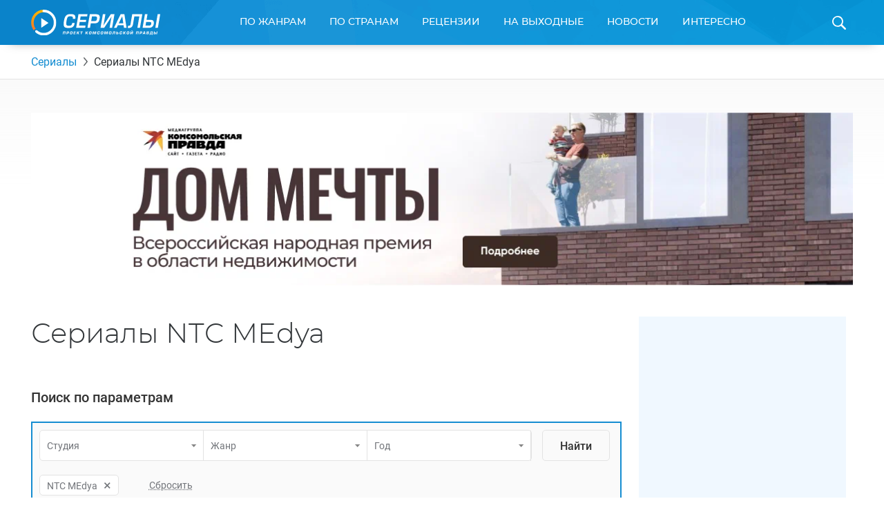

--- FILE ---
content_type: text/html; charset=UTF-8
request_url: https://www.kp.ru/putevoditel/serialy/ntc-medya/
body_size: 24726
content:
    <!DOCTYPE html>
    <html xmlns="http://www.w3.org/1999/xhtml" lang="ru-RU"	>
    <head>
        <meta http-equiv="Content-Type" content="text/html; charset=UTF-8" />
        <meta name="viewport" content="width=device-width, initial-scale=1.0">
        <title>Сериалы NTC MEdya: полный каталог с рейтингами и датами выхода</title>
        <link rel="icon" type="image/png" href="https://www.kp.ru/putevoditel/serialy/wp-content/themes/serialy/assets/images/favicon-16.png" sizes="16x16">
        <link rel="icon" type="image/png" href="https://www.kp.ru/putevoditel/serialy/wp-content/themes/serialy/assets/images/favicon-32.png" sizes="32x32">
        <link rel="icon" type="image/png" href="https://www.kp.ru/putevoditel/serialy/wp-content/themes/serialy/assets/images/favicon-96.png" sizes="96x96">
        <link rel="icon" type="image/png" href="https://www.kp.ru/putevoditel/serialy/wp-content/themes/serialy/assets/images/favicon-128.png" sizes="128x128">

        <link rel="preconnect" href="//s1.stc.all.kpcdn.net/">

                <link rel="canonical" href="https://www.kp.ru/putevoditel/serialy/ntc-medya/">
    <meta property="og:site_name" content="">
    <meta class="meta_title" name="mrc__share_title" content='Сериалы NTC MEdya: полный каталог с рейтингами и датами выхода'>
    <meta class="meta_title" itemprop="name" content='Сериалы NTC MEdya: полный каталог с рейтингами и датами выхода'>
    <meta class="meta_title" property="og:title" content='Сериалы NTC MEdya: полный каталог с рейтингами и датами выхода'>
    <meta class="meta_title" name="twitter:title" content='Сериалы NTC MEdya: полный каталог с рейтингами и датами выхода'>
    <meta class="meta_desc" name="mrc__share_description" content='Полный каталог сериалов от NTC MEdya. Рейтинги и даты выхода серий. Лучшие новинки и будущие премьеры сериалов от NTC MEdya.'>
    <meta class="meta_desc" property="og:description" content='Полный каталог сериалов от NTC MEdya. Рейтинги и даты выхода серий. Лучшие новинки и будущие премьеры сериалов от NTC MEdya.'>
    <meta class="meta_desc" name="description" itemprop="description" content='Полный каталог сериалов от NTC MEdya. Рейтинги и даты выхода серий. Лучшие новинки и будущие премьеры сериалов от NTC MEdya.'>
    <meta class="meta_desc" name="twitter:description" content='Полный каталог сериалов от NTC MEdya. Рейтинги и даты выхода серий. Лучшие новинки и будущие премьеры сериалов от NTC MEdya.'>
    <meta class="meta_image" itemprop="image" content="">
    <meta class="meta_image" property="og:image" content="">
    <link class="meta_image_href" rel="image_src" href="">
    <meta class="meta_image" name="twitter:image:src" content="">
    <meta property="og:image:alt" content='Сериалы NTC MEdya: полный каталог с рейтингами и датами выхода'>
    <meta property="og:locale" content="ru_RU">
    <meta name="keywords" content="Сериалы NTC MEdya, Сериалы NTC MEdya каталог, Сериалы NTC MEdya рейтинги, Сериалы NTC MEdya даты выхода">
    <meta name="twitter:card" content="summary_large_image">
                    
        <script>const inModalCode = "<!--AdFox START--><!--kp_sites--><!--Площадка: Сериалы / * / *--><!--Тип баннера: Serial - 5--><!--Расположение: <вер� страницы>--><div id=\"adfox_163112551559625991\"></div><script>    window.yaContextCb.push(()=>{        Ya.adfoxCode.create({            ownerId: 232598,        containerId: \'adfox_163112551559625991\',            params: {                pp: \'g\',            ps: \'dlxd\',            p2: \'gmok\',            puid1: \'\',            puid2: \'\',            puid3: \'\',            puid4: \'\',            puid5: \'\',            puid6: \'\',            puid7: \'\',            puid9: typeof kpSerialCountry !== \'undefined\' ? kpSerialCountry : \'\'            }        })    })</scr"+"ipt>";</script>
        <!-- Google Tag Manager --><script async type="text/javascript">(function(w,d,s,l,i){w[l]=w[l]||[];w[l].push({'gtm.start':new Date().getTime(),event:'gtm.js'});var f=d.getElementsByTagName(s)[0],j=d.createElement(s),dl=l!='dataLayer'?'&l='+l:'';j.async=true;j.src='https://www.googletagmanager.com/gtm.js?id='+i+dl;f.parentNode.insertBefore(j,f);})(window,document,'script','dataLayer','GTM-N22HG4F');</script><!-- End Google Tag Manager -->

<script>window.Ya || (window.Ya = {});
window.yaContextCb = window.yaContextCb || [];
window.Ya.adfoxCode || (window.Ya.adfoxCode = {});
window.Ya.adfoxCode.hbCallbacks || (window.Ya.adfoxCode.hbCallbacks = []);</script>
<script src="https://yandex.ru/ads/system/context.js" async></script>

<script async src="https://securepubads.g.doubleclick.net/tag/js/gpt.js"></script>
<script> window.googletag = window.googletag || {cmd: []};

if (screen.width <= 767)  {

  googletag.cmd.push(function() {
googletag.defineSlot('/94805857/Serialy(dekstop)-3', [300, 600], 'div-gpt-ad-1581424755624-0').addService(googletag.pubads());
googletag.defineSlot('/94805857/Serial-10.1m', [300, 250], 'div-gpt-ad-1584437699054-0').addService(googletag.pubads());
googletag.pubads().enableSingleRequest();
    googletag.enableServices();
  });
} else {
  
  googletag.cmd.push(function() {
googletag.defineSlot('/94805857/Serialy(dekstop)-3', [300, 600], 'div-gpt-ad-1581424755624-0').addService(googletag.pubads());
//googletag.defineSlot('/94805857/Serial-10.1m', [300, 250], 'div-gpt-ad-1584437699054-0').addService(googletag.pubads());
googletag.pubads().enableSingleRequest();
    googletag.enableServices();
  });
}

</script>





<!-- BEGIN CRITEO LOADER -->
<!--script async type="text/javascript" src="https://static.criteo.net/js/ld/publishertag.js"></script>
<script>
window.Criteo = window.Criteo || {};
window.Criteo.events = window.Criteo.events || [];

function CriteoAdblock(containerid, zoneid) {
  var abp_slot = document.getElementById(containerid);
  Criteo.events.push(function() {
    Criteo.DisplayAcceptableAdIfAdblocked({
    "zoneid": zoneid,
    "containerid": containerid,
    "overrideZoneFloor": false
    });
    abp_slot.style.width = abp_slot.getAttribute("size").split("x")[0]+"px";
    abp_slot.style.height = abp_slot.getAttribute("size").split("x")[1]+"px";
    window.addEventListener("message", function (e) {
    if (e.data && e.data == "criteo-adblock-passback-"+zoneid)
     document.getElementById(containerid).style.display = "none";
    else return;
    }, false);
  });
}
</script-->
<!-- END CRITEO LOADER -->
<script>const userevs = ['scroll', 'touchstart', 'touchend', 'touchmove', 'touchcancel', 'touchenter', 'touchleave'];</script>

<script>let mainSectionHeight;</script><meta name='robots' content='max-image-preview:large' />
	<style>img:is([sizes="auto" i], [sizes^="auto," i]) { contain-intrinsic-size: 3000px 1500px }</style>
	<link rel='stylesheet' id='wp-block-library-css' href='https://www.kp.ru/putevoditel/serialy/wp-includes/css/dist/block-library/style.min.css?ver=6.8.3' type='text/css' media='all' />
<style id='classic-theme-styles-inline-css' type='text/css'>
/*! This file is auto-generated */
.wp-block-button__link{color:#fff;background-color:#32373c;border-radius:9999px;box-shadow:none;text-decoration:none;padding:calc(.667em + 2px) calc(1.333em + 2px);font-size:1.125em}.wp-block-file__button{background:#32373c;color:#fff;text-decoration:none}
</style>
<style id='kp-editor-blocks-kp-rutube-style-inline-css' type='text/css'>
.kp-embed{margin-bottom:32px;position:relative}.kp-embed iframe{bottom:0;display:block;height:0;left:0;margin:auto;max-height:100%;max-width:100%;min-height:100%;min-width:100%;position:absolute;right:0;top:0;width:0}.kp-embed__sizer-wrapper{display:block;max-width:100%;position:relative}

</style>
<style id='kp-editor-blocks-kp-vk-video-style-inline-css' type='text/css'>
.kp-embed{margin-bottom:32px;position:relative}.kp-embed iframe{bottom:0;display:block;height:0;left:0;margin:auto;max-height:100%;max-width:100%;min-height:100%;min-width:100%;position:absolute;right:0;top:0;width:0}.kp-embed__sizer-wrapper{display:block;max-width:100%;position:relative}

</style>
<style id='kp-editor-blocks-kp-ya-music-style-inline-css' type='text/css'>
.kp-audio-embed{margin-bottom:32px;position:relative}.kp-audio-embed iframe{display:block;margin:auto;width:100%}

</style>
<style id='kp-editor-blocks-kp-zvuk-style-inline-css' type='text/css'>
.kp-audio-embed{margin-bottom:32px;position:relative}.kp-audio-embed iframe{display:block;margin:auto;width:100%}

</style>
<style id='global-styles-inline-css' type='text/css'>
:root{--wp--preset--aspect-ratio--square: 1;--wp--preset--aspect-ratio--4-3: 4/3;--wp--preset--aspect-ratio--3-4: 3/4;--wp--preset--aspect-ratio--3-2: 3/2;--wp--preset--aspect-ratio--2-3: 2/3;--wp--preset--aspect-ratio--16-9: 16/9;--wp--preset--aspect-ratio--9-16: 9/16;--wp--preset--color--black: #000000;--wp--preset--color--cyan-bluish-gray: #abb8c3;--wp--preset--color--white: #ffffff;--wp--preset--color--pale-pink: #f78da7;--wp--preset--color--vivid-red: #cf2e2e;--wp--preset--color--luminous-vivid-orange: #ff6900;--wp--preset--color--luminous-vivid-amber: #fcb900;--wp--preset--color--light-green-cyan: #7bdcb5;--wp--preset--color--vivid-green-cyan: #00d084;--wp--preset--color--pale-cyan-blue: #8ed1fc;--wp--preset--color--vivid-cyan-blue: #0693e3;--wp--preset--color--vivid-purple: #9b51e0;--wp--preset--gradient--vivid-cyan-blue-to-vivid-purple: linear-gradient(135deg,rgba(6,147,227,1) 0%,rgb(155,81,224) 100%);--wp--preset--gradient--light-green-cyan-to-vivid-green-cyan: linear-gradient(135deg,rgb(122,220,180) 0%,rgb(0,208,130) 100%);--wp--preset--gradient--luminous-vivid-amber-to-luminous-vivid-orange: linear-gradient(135deg,rgba(252,185,0,1) 0%,rgba(255,105,0,1) 100%);--wp--preset--gradient--luminous-vivid-orange-to-vivid-red: linear-gradient(135deg,rgba(255,105,0,1) 0%,rgb(207,46,46) 100%);--wp--preset--gradient--very-light-gray-to-cyan-bluish-gray: linear-gradient(135deg,rgb(238,238,238) 0%,rgb(169,184,195) 100%);--wp--preset--gradient--cool-to-warm-spectrum: linear-gradient(135deg,rgb(74,234,220) 0%,rgb(151,120,209) 20%,rgb(207,42,186) 40%,rgb(238,44,130) 60%,rgb(251,105,98) 80%,rgb(254,248,76) 100%);--wp--preset--gradient--blush-light-purple: linear-gradient(135deg,rgb(255,206,236) 0%,rgb(152,150,240) 100%);--wp--preset--gradient--blush-bordeaux: linear-gradient(135deg,rgb(254,205,165) 0%,rgb(254,45,45) 50%,rgb(107,0,62) 100%);--wp--preset--gradient--luminous-dusk: linear-gradient(135deg,rgb(255,203,112) 0%,rgb(199,81,192) 50%,rgb(65,88,208) 100%);--wp--preset--gradient--pale-ocean: linear-gradient(135deg,rgb(255,245,203) 0%,rgb(182,227,212) 50%,rgb(51,167,181) 100%);--wp--preset--gradient--electric-grass: linear-gradient(135deg,rgb(202,248,128) 0%,rgb(113,206,126) 100%);--wp--preset--gradient--midnight: linear-gradient(135deg,rgb(2,3,129) 0%,rgb(40,116,252) 100%);--wp--preset--font-size--small: 13px;--wp--preset--font-size--medium: 20px;--wp--preset--font-size--large: 36px;--wp--preset--font-size--x-large: 42px;--wp--preset--spacing--20: 0.44rem;--wp--preset--spacing--30: 0.67rem;--wp--preset--spacing--40: 1rem;--wp--preset--spacing--50: 1.5rem;--wp--preset--spacing--60: 2.25rem;--wp--preset--spacing--70: 3.38rem;--wp--preset--spacing--80: 5.06rem;--wp--preset--shadow--natural: 6px 6px 9px rgba(0, 0, 0, 0.2);--wp--preset--shadow--deep: 12px 12px 50px rgba(0, 0, 0, 0.4);--wp--preset--shadow--sharp: 6px 6px 0px rgba(0, 0, 0, 0.2);--wp--preset--shadow--outlined: 6px 6px 0px -3px rgba(255, 255, 255, 1), 6px 6px rgba(0, 0, 0, 1);--wp--preset--shadow--crisp: 6px 6px 0px rgba(0, 0, 0, 1);}:where(.is-layout-flex){gap: 0.5em;}:where(.is-layout-grid){gap: 0.5em;}body .is-layout-flex{display: flex;}.is-layout-flex{flex-wrap: wrap;align-items: center;}.is-layout-flex > :is(*, div){margin: 0;}body .is-layout-grid{display: grid;}.is-layout-grid > :is(*, div){margin: 0;}:where(.wp-block-columns.is-layout-flex){gap: 2em;}:where(.wp-block-columns.is-layout-grid){gap: 2em;}:where(.wp-block-post-template.is-layout-flex){gap: 1.25em;}:where(.wp-block-post-template.is-layout-grid){gap: 1.25em;}.has-black-color{color: var(--wp--preset--color--black) !important;}.has-cyan-bluish-gray-color{color: var(--wp--preset--color--cyan-bluish-gray) !important;}.has-white-color{color: var(--wp--preset--color--white) !important;}.has-pale-pink-color{color: var(--wp--preset--color--pale-pink) !important;}.has-vivid-red-color{color: var(--wp--preset--color--vivid-red) !important;}.has-luminous-vivid-orange-color{color: var(--wp--preset--color--luminous-vivid-orange) !important;}.has-luminous-vivid-amber-color{color: var(--wp--preset--color--luminous-vivid-amber) !important;}.has-light-green-cyan-color{color: var(--wp--preset--color--light-green-cyan) !important;}.has-vivid-green-cyan-color{color: var(--wp--preset--color--vivid-green-cyan) !important;}.has-pale-cyan-blue-color{color: var(--wp--preset--color--pale-cyan-blue) !important;}.has-vivid-cyan-blue-color{color: var(--wp--preset--color--vivid-cyan-blue) !important;}.has-vivid-purple-color{color: var(--wp--preset--color--vivid-purple) !important;}.has-black-background-color{background-color: var(--wp--preset--color--black) !important;}.has-cyan-bluish-gray-background-color{background-color: var(--wp--preset--color--cyan-bluish-gray) !important;}.has-white-background-color{background-color: var(--wp--preset--color--white) !important;}.has-pale-pink-background-color{background-color: var(--wp--preset--color--pale-pink) !important;}.has-vivid-red-background-color{background-color: var(--wp--preset--color--vivid-red) !important;}.has-luminous-vivid-orange-background-color{background-color: var(--wp--preset--color--luminous-vivid-orange) !important;}.has-luminous-vivid-amber-background-color{background-color: var(--wp--preset--color--luminous-vivid-amber) !important;}.has-light-green-cyan-background-color{background-color: var(--wp--preset--color--light-green-cyan) !important;}.has-vivid-green-cyan-background-color{background-color: var(--wp--preset--color--vivid-green-cyan) !important;}.has-pale-cyan-blue-background-color{background-color: var(--wp--preset--color--pale-cyan-blue) !important;}.has-vivid-cyan-blue-background-color{background-color: var(--wp--preset--color--vivid-cyan-blue) !important;}.has-vivid-purple-background-color{background-color: var(--wp--preset--color--vivid-purple) !important;}.has-black-border-color{border-color: var(--wp--preset--color--black) !important;}.has-cyan-bluish-gray-border-color{border-color: var(--wp--preset--color--cyan-bluish-gray) !important;}.has-white-border-color{border-color: var(--wp--preset--color--white) !important;}.has-pale-pink-border-color{border-color: var(--wp--preset--color--pale-pink) !important;}.has-vivid-red-border-color{border-color: var(--wp--preset--color--vivid-red) !important;}.has-luminous-vivid-orange-border-color{border-color: var(--wp--preset--color--luminous-vivid-orange) !important;}.has-luminous-vivid-amber-border-color{border-color: var(--wp--preset--color--luminous-vivid-amber) !important;}.has-light-green-cyan-border-color{border-color: var(--wp--preset--color--light-green-cyan) !important;}.has-vivid-green-cyan-border-color{border-color: var(--wp--preset--color--vivid-green-cyan) !important;}.has-pale-cyan-blue-border-color{border-color: var(--wp--preset--color--pale-cyan-blue) !important;}.has-vivid-cyan-blue-border-color{border-color: var(--wp--preset--color--vivid-cyan-blue) !important;}.has-vivid-purple-border-color{border-color: var(--wp--preset--color--vivid-purple) !important;}.has-vivid-cyan-blue-to-vivid-purple-gradient-background{background: var(--wp--preset--gradient--vivid-cyan-blue-to-vivid-purple) !important;}.has-light-green-cyan-to-vivid-green-cyan-gradient-background{background: var(--wp--preset--gradient--light-green-cyan-to-vivid-green-cyan) !important;}.has-luminous-vivid-amber-to-luminous-vivid-orange-gradient-background{background: var(--wp--preset--gradient--luminous-vivid-amber-to-luminous-vivid-orange) !important;}.has-luminous-vivid-orange-to-vivid-red-gradient-background{background: var(--wp--preset--gradient--luminous-vivid-orange-to-vivid-red) !important;}.has-very-light-gray-to-cyan-bluish-gray-gradient-background{background: var(--wp--preset--gradient--very-light-gray-to-cyan-bluish-gray) !important;}.has-cool-to-warm-spectrum-gradient-background{background: var(--wp--preset--gradient--cool-to-warm-spectrum) !important;}.has-blush-light-purple-gradient-background{background: var(--wp--preset--gradient--blush-light-purple) !important;}.has-blush-bordeaux-gradient-background{background: var(--wp--preset--gradient--blush-bordeaux) !important;}.has-luminous-dusk-gradient-background{background: var(--wp--preset--gradient--luminous-dusk) !important;}.has-pale-ocean-gradient-background{background: var(--wp--preset--gradient--pale-ocean) !important;}.has-electric-grass-gradient-background{background: var(--wp--preset--gradient--electric-grass) !important;}.has-midnight-gradient-background{background: var(--wp--preset--gradient--midnight) !important;}.has-small-font-size{font-size: var(--wp--preset--font-size--small) !important;}.has-medium-font-size{font-size: var(--wp--preset--font-size--medium) !important;}.has-large-font-size{font-size: var(--wp--preset--font-size--large) !important;}.has-x-large-font-size{font-size: var(--wp--preset--font-size--x-large) !important;}
:where(.wp-block-post-template.is-layout-flex){gap: 1.25em;}:where(.wp-block-post-template.is-layout-grid){gap: 1.25em;}
:where(.wp-block-columns.is-layout-flex){gap: 2em;}:where(.wp-block-columns.is-layout-grid){gap: 2em;}
:root :where(.wp-block-pullquote){font-size: 1.5em;line-height: 1.6;}
</style>
<link data-minify="1" rel='stylesheet' id='ep_general_styles-css' href='https://www.kp.ru/putevoditel/serialy/wp-content/cache/min/1/putevoditel/serialy/wp-content/plugins/elasticpress/dist/css/general-styles.css?ver=1764140451' type='text/css' media='all' />
<link data-minify="1" rel='stylesheet' id='serialy-style-css' href='https://www.kp.ru/putevoditel/serialy/wp-content/cache/min/1/putevoditel/serialy/wp-content/themes/serialy/assets/css/general.css?ver=1759786144' type='text/css' media='all' />
<script type="text/javascript" src="https://www.kp.ru/putevoditel/serialy/wp-includes/js/jquery/jquery.min.js?ver=3.7.1" id="jquery-core-js" defer></script>


<!-- Нет версии AMPHTML для этого URL. --><link rel="icon" href="https://s9.stc.all.kpcdn.net/putevoditel/serialy/wp-content/uploads/2021/07/favicon.png" sizes="32x32" />
<link rel="icon" href="https://s15.stc.all.kpcdn.net/putevoditel/serialy/wp-content/uploads/2021/07/favicon.png" sizes="192x192" />
<link rel="apple-touch-icon" href="https://s5.stc.all.kpcdn.net/putevoditel/serialy/wp-content/uploads/2021/07/favicon.png" />
<meta name="msapplication-TileImage" content="https://s11.stc.all.kpcdn.net/putevoditel/serialy/wp-content/uploads/2021/07/favicon.png" />
<noscript><style id="rocket-lazyload-nojs-css">.rll-youtube-player, [data-lazy-src]{display:none !important;}</style></noscript>    </head>
        <body  >
    <!--AdFox START-->
<!--kp_sites-->
<!--Площадка: kp.ru - Сериалы / * / *-->
<!--Тип баннера: Serial (mobile, tablet) - fullscreen-->
<!--Расположение: верх страницы-->
<div id="adfox_169175090791595063"></div>
<script>
    window.yaContextCb.push(()=>{
        Ya.adfoxCode.createAdaptive({
            ownerId: 232598,
            containerId: 'adfox_169175090791595063',
            params: {
                pp: 'g',
                ps: 'dlxd',
                p2: 'imtg',
                puid1: '',
                puid2: '',
                puid3: '',
                puid4: '',
                puid5: '',
                puid6: '',
                puid7: '',
            puid9: typeof kpSerialCountry !== 'undefined' ? kpSerialCountry : ''
            }
        }, ['tablet', 'phone'], {
            tabletWidth: 1023,
            phoneWidth: 767,
            isAutoReloads: false
        })
    });
</script>        <div class="page-wrapper">
        <header class="page-header">
        <div class="grid-container">
            <div class="page-header_inner">
                <a class="page-header_logo-wrapper" href="https://www.kp.ru/putevoditel/serialy/">
                    <img class="page-header_logo" src="data:image/svg+xml,%3Csvg%20xmlns='http://www.w3.org/2000/svg'%20viewBox='0%200%20187%2037'%3E%3C/svg%3E" alt="Сериалы. Проект Комсомольской Правды" height="37" width="187" data-lazy-src="https://www.kp.ru/putevoditel/serialy/wp-content/themes/serialy/assets/images/logo.svg"><noscript><img class="page-header_logo" src="https://www.kp.ru/putevoditel/serialy/wp-content/themes/serialy/assets/images/logo.svg" alt="Сериалы. Проект Комсомольской Правды" height="37" width="187"></noscript>
                </a>
                <div id="menu-main-wrapper" class="menu-main show-for-medium">
                    <nav class="menu-main_menu-container"><ul id="menu-main_menu" class="menu"><li id="menu-item-8789" class="menu-item menu-item-type-custom menu-item-object-custom menu-item-has-children menu-item-8789"><a href="https://www.kp.ru/putevoditel/serialy/katalog/">По жанрам</a>
<div class='sub-menu_wrapper'><ul class='sub-menu grid-container'>
	<li id="menu-item-5858" class="menu-item menu-item-type-taxonomy menu-item-object-genre menu-item-5858"><a href="https://www.kp.ru/putevoditel/serialy/komedii/">Комедии</a></li>
	<li id="menu-item-5618" class="menu-item menu-item-type-taxonomy menu-item-object-genre menu-item-5618"><a href="https://www.kp.ru/putevoditel/serialy/dramy/">Драмы</a></li>
	<li id="menu-item-5862" class="menu-item menu-item-type-taxonomy menu-item-object-genre menu-item-5862"><a href="https://www.kp.ru/putevoditel/serialy/uzhasy/">Ужасы</a></li>
	<li id="menu-item-5861" class="menu-item menu-item-type-taxonomy menu-item-object-genre menu-item-5861"><a href="https://www.kp.ru/putevoditel/serialy/boeviki/">Боевики</a></li>
	<li id="menu-item-5859" class="menu-item menu-item-type-taxonomy menu-item-object-genre menu-item-5859"><a href="https://www.kp.ru/putevoditel/serialy/trillery/">Триллеры</a></li>
	<li id="menu-item-5860" class="menu-item menu-item-type-taxonomy menu-item-object-genre menu-item-5860"><a href="https://www.kp.ru/putevoditel/serialy/fehntezi/">Фэнтези</a></li>
	<li id="menu-item-8083" class="menu-item menu-item-type-taxonomy menu-item-object-genre menu-item-8083"><a href="https://www.kp.ru/putevoditel/serialy/detektivi/">Детективы</a></li>
	<li id="menu-item-8084" class="menu-item menu-item-type-taxonomy menu-item-object-genre menu-item-8084"><a href="https://www.kp.ru/putevoditel/serialy/kriminal/">Криминал</a></li>
	<li id="menu-item-8085" class="menu-item menu-item-type-taxonomy menu-item-object-genre menu-item-8085"><a href="https://www.kp.ru/putevoditel/serialy/fantastika/">Фантастика</a></li>
	<li id="menu-item-8086" class="menu-item menu-item-type-taxonomy menu-item-object-genre menu-item-8086"><a href="https://www.kp.ru/putevoditel/serialy/melodramy/">Мелодрамы</a></li>
</ul></div>
</li>
<li id="menu-item-8805" class="menu-item menu-item-type-custom menu-item-object-custom menu-item-has-children menu-item-8805"><a href="https://www.kp.ru/putevoditel/serialy/usa/">По странам</a>
<div class='sub-menu_wrapper'><ul class='sub-menu grid-container'>
	<li id="menu-item-8807" class="menu-item menu-item-type-custom menu-item-object-custom menu-item-8807"><a href="https://www.kp.ru/putevoditel/serialy/usa/">США</a></li>
	<li id="menu-item-8809" class="menu-item menu-item-type-custom menu-item-object-custom menu-item-8809"><a href="https://www.kp.ru/putevoditel/serialy/russia/">Россия</a></li>
	<li id="menu-item-8812" class="menu-item menu-item-type-custom menu-item-object-custom menu-item-8812"><a href="https://www.kp.ru/putevoditel/serialy/angliya/">Англия</a></li>
	<li id="menu-item-8813" class="menu-item menu-item-type-custom menu-item-object-custom menu-item-8813"><a href="https://www.kp.ru/putevoditel/serialy/italy/">Италия</a></li>
	<li id="menu-item-8816" class="menu-item menu-item-type-custom menu-item-object-custom menu-item-8816"><a href="https://www.kp.ru/putevoditel/serialy/turtsiya/">Турция</a></li>
	<li id="menu-item-8817" class="menu-item menu-item-type-custom menu-item-object-custom menu-item-8817"><a href="https://www.kp.ru/putevoditel/serialy/ukraina/">Украина</a></li>
	<li id="menu-item-8819" class="menu-item menu-item-type-custom menu-item-object-custom menu-item-8819"><a href="https://www.kp.ru/putevoditel/serialy/kanada/">Канада</a></li>
	<li id="menu-item-8821" class="menu-item menu-item-type-custom menu-item-object-custom menu-item-8821"><a href="https://www.kp.ru/putevoditel/serialy/yaponiya/">Япония</a></li>
	<li id="menu-item-8826" class="menu-item menu-item-type-custom menu-item-object-custom menu-item-8826"><a href="https://www.kp.ru/putevoditel/serialy/spain/">Испания</a></li>
	<li id="menu-item-8827" class="menu-item menu-item-type-custom menu-item-object-custom menu-item-8827"><a href="https://www.kp.ru/putevoditel/serialy/frantsiya/">Франция</a></li>
	<li id="menu-item-8829" class="menu-item menu-item-type-custom menu-item-object-custom menu-item-8829"><a href="https://www.kp.ru/putevoditel/serialy/germany/">Германия</a></li>
</ul></div>
</li>
<li id="menu-item-8797" class="menu-item menu-item-type-custom menu-item-object-custom menu-item-8797"><a href="https://www.kp.ru/putevoditel/serialy/retsenzii/">Рецензии</a></li>
<li id="menu-item-8793" class="menu-item menu-item-type-custom menu-item-object-custom menu-item-8793"><a href="https://www.kp.ru/putevoditel/serialy/vihodnie/">На выходные</a></li>
<li id="menu-item-8795" class="menu-item menu-item-type-custom menu-item-object-custom menu-item-8795"><a href="https://www.kp.ru/putevoditel/serialy/novosti/">Новости</a></li>
<li id="menu-item-8833" class="menu-item menu-item-type-custom menu-item-object-custom menu-item-has-children menu-item-8833"><a href="https://www.kp.ru/putevoditel/serialy/interesno/">Интересно</a>
<div class='sub-menu_wrapper'><ul class='sub-menu grid-container'>
	<li id="menu-item-47147" class="menu-item menu-item-type-custom menu-item-object-custom menu-item-47147"><a href="https://www.kp.ru/putevoditel/serialy/novosti-turetskikh-serialov/">Новости турецких сериалов</a></li>
	<li id="menu-item-151885" class="menu-item menu-item-type-custom menu-item-object-custom menu-item-151885"><a href="https://www.kp.ru/putevoditel/serialy/novosti-aziatskikh-serialov/">Азиатские сериалы</a></li>
	<li id="menu-item-47154" class="menu-item menu-item-type-custom menu-item-object-custom menu-item-47154"><a href="https://www.kp.ru/putevoditel/serialy/intervyu-so-zvezdami-serialov/">Интервью</a></li>
	<li id="menu-item-65719" class="menu-item menu-item-type-custom menu-item-object-custom menu-item-65719"><a href="https://www.kp.ru/putevoditel/serialy/svetskie-novosti/">Светские новости</a></li>
	<li id="menu-item-78095" class="menu-item menu-item-type-custom menu-item-object-custom menu-item-78095"><a href="https://www.kp.ru/putevoditel/serialy/testy-po-serialam/">Тесты</a></li>
	<li id="menu-item-86142" class="menu-item menu-item-type-custom menu-item-object-custom menu-item-86142"><a href="https://www.kp.ru/putevoditel/serialy/spojlery-iz-serialov/">Спойлеры из сериалов</a></li>
</ul></div>
</li>

                                                <li class="menu-main_duplicator-wrapper hidden">
                                                <div id="menu-main-duplicator-trigger" class="menu-main_duplicator-trigger">еще</div>
                                                <div id="menu-main-duplicator" class="menu-main_duplicator">
                                                    <div id="menu-main-duplicator-list" class="menu-main_duplicator-list grid-container"></div>
                                                </div>
                                                </li>
                                              </ul></nav>                </div>
                <span id="header-search-trigger" class="page-header_search-icon-wrapper"></span>
                <div id="header-search-form" class="page-header_search-form">
                    <div class="grid-container">
                        <form action="https://www.kp.ru/putevoditel/serialy/" method="get">
                            <div class="page-header_search-form-inner">
                                <input type="text" class="page-header_search-query" name="s" id="search-query" placeholder="Введите название сериала">
                                <input type="submit" class="page-header_search-button" value="Найти">
                            </div>
                        </form>
                    </div>
                </div>
                
            </div>
        </div>
    </header>
    <div class="mobile-menu hide-for-medium show-for-tiny-down">
        <div class="mobile-menu_opener">
            <div class="mobile-menu_home-item">
                <strong class="mobile-menu_home">Главная</strong>
                <small class="mobile-menu_small">(выберите раздел)</small>
                <span class="mobile-menu_arrow"></span>
            </div>
        </div>
        <nav class="mobile-menu_menu-container"><ul id="main-mobile-menu" class="mobile-menu"><li class="mobile-menu_item mobile-menu_item-type-custom mobile-menu_item-object-custom mobile-menu_item-has-children menu-item-8789"><a href="https://www.kp.ru/putevoditel/serialy/katalog/">По жанрам</a>
<span class='mobile-menu_sub-menu-trigger sub-menu-trigger'></span><ul class='mobile-menu_sub-menu'>
	<li class="mobile-menu_item mobile-menu_item-type-taxonomy mobile-menu_item-object-genre menu-item-5858"><a href="https://www.kp.ru/putevoditel/serialy/komedii/">Комедии</a></li>
	<li class="mobile-menu_item mobile-menu_item-type-taxonomy mobile-menu_item-object-genre menu-item-5618"><a href="https://www.kp.ru/putevoditel/serialy/dramy/">Драмы</a></li>
	<li class="mobile-menu_item mobile-menu_item-type-taxonomy mobile-menu_item-object-genre menu-item-5862"><a href="https://www.kp.ru/putevoditel/serialy/uzhasy/">Ужасы</a></li>
	<li class="mobile-menu_item mobile-menu_item-type-taxonomy mobile-menu_item-object-genre menu-item-5861"><a href="https://www.kp.ru/putevoditel/serialy/boeviki/">Боевики</a></li>
	<li class="mobile-menu_item mobile-menu_item-type-taxonomy mobile-menu_item-object-genre menu-item-5859"><a href="https://www.kp.ru/putevoditel/serialy/trillery/">Триллеры</a></li>
	<li class="mobile-menu_item mobile-menu_item-type-taxonomy mobile-menu_item-object-genre menu-item-5860"><a href="https://www.kp.ru/putevoditel/serialy/fehntezi/">Фэнтези</a></li>
	<li class="mobile-menu_item mobile-menu_item-type-taxonomy mobile-menu_item-object-genre menu-item-8083"><a href="https://www.kp.ru/putevoditel/serialy/detektivi/">Детективы</a></li>
	<li class="mobile-menu_item mobile-menu_item-type-taxonomy mobile-menu_item-object-genre menu-item-8084"><a href="https://www.kp.ru/putevoditel/serialy/kriminal/">Криминал</a></li>
	<li class="mobile-menu_item mobile-menu_item-type-taxonomy mobile-menu_item-object-genre menu-item-8085"><a href="https://www.kp.ru/putevoditel/serialy/fantastika/">Фантастика</a></li>
	<li class="mobile-menu_item mobile-menu_item-type-taxonomy mobile-menu_item-object-genre menu-item-8086"><a href="https://www.kp.ru/putevoditel/serialy/melodramy/">Мелодрамы</a></li>
</ul>
</li>
<li class="mobile-menu_item mobile-menu_item-type-custom mobile-menu_item-object-custom mobile-menu_item-has-children menu-item-8805"><a href="https://www.kp.ru/putevoditel/serialy/usa/">По странам</a>
<span class='mobile-menu_sub-menu-trigger sub-menu-trigger'></span><ul class='mobile-menu_sub-menu'>
	<li class="mobile-menu_item mobile-menu_item-type-custom mobile-menu_item-object-custom menu-item-8807"><a href="https://www.kp.ru/putevoditel/serialy/usa/">США</a></li>
	<li class="mobile-menu_item mobile-menu_item-type-custom mobile-menu_item-object-custom menu-item-8809"><a href="https://www.kp.ru/putevoditel/serialy/russia/">Россия</a></li>
	<li class="mobile-menu_item mobile-menu_item-type-custom mobile-menu_item-object-custom menu-item-8812"><a href="https://www.kp.ru/putevoditel/serialy/angliya/">Англия</a></li>
	<li class="mobile-menu_item mobile-menu_item-type-custom mobile-menu_item-object-custom menu-item-8813"><a href="https://www.kp.ru/putevoditel/serialy/italy/">Италия</a></li>
	<li class="mobile-menu_item mobile-menu_item-type-custom mobile-menu_item-object-custom menu-item-8816"><a href="https://www.kp.ru/putevoditel/serialy/turtsiya/">Турция</a></li>
	<li class="mobile-menu_item mobile-menu_item-type-custom mobile-menu_item-object-custom menu-item-8817"><a href="https://www.kp.ru/putevoditel/serialy/ukraina/">Украина</a></li>
	<li class="mobile-menu_item mobile-menu_item-type-custom mobile-menu_item-object-custom menu-item-8819"><a href="https://www.kp.ru/putevoditel/serialy/kanada/">Канада</a></li>
	<li class="mobile-menu_item mobile-menu_item-type-custom mobile-menu_item-object-custom menu-item-8821"><a href="https://www.kp.ru/putevoditel/serialy/yaponiya/">Япония</a></li>
	<li class="mobile-menu_item mobile-menu_item-type-custom mobile-menu_item-object-custom menu-item-8826"><a href="https://www.kp.ru/putevoditel/serialy/spain/">Испания</a></li>
	<li class="mobile-menu_item mobile-menu_item-type-custom mobile-menu_item-object-custom menu-item-8827"><a href="https://www.kp.ru/putevoditel/serialy/frantsiya/">Франция</a></li>
	<li class="mobile-menu_item mobile-menu_item-type-custom mobile-menu_item-object-custom menu-item-8829"><a href="https://www.kp.ru/putevoditel/serialy/germany/">Германия</a></li>
</ul>
</li>
<li class="mobile-menu_item mobile-menu_item-type-custom mobile-menu_item-object-custom menu-item-8797"><a href="https://www.kp.ru/putevoditel/serialy/retsenzii/">Рецензии</a></li>
<li class="mobile-menu_item mobile-menu_item-type-custom mobile-menu_item-object-custom menu-item-8793"><a href="https://www.kp.ru/putevoditel/serialy/vihodnie/">На выходные</a></li>
<li class="mobile-menu_item mobile-menu_item-type-custom mobile-menu_item-object-custom menu-item-8795"><a href="https://www.kp.ru/putevoditel/serialy/novosti/">Новости</a></li>
<li class="mobile-menu_item mobile-menu_item-type-custom mobile-menu_item-object-custom mobile-menu_item-has-children menu-item-8833"><a href="https://www.kp.ru/putevoditel/serialy/interesno/">Интересно</a>
<span class='mobile-menu_sub-menu-trigger sub-menu-trigger'></span><ul class='mobile-menu_sub-menu'>
	<li class="mobile-menu_item mobile-menu_item-type-custom mobile-menu_item-object-custom menu-item-47147"><a href="https://www.kp.ru/putevoditel/serialy/novosti-turetskikh-serialov/">Новости турецких сериалов</a></li>
	<li class="mobile-menu_item mobile-menu_item-type-custom mobile-menu_item-object-custom menu-item-151885"><a href="https://www.kp.ru/putevoditel/serialy/novosti-aziatskikh-serialov/">Азиатские сериалы</a></li>
	<li class="mobile-menu_item mobile-menu_item-type-custom mobile-menu_item-object-custom menu-item-47154"><a href="https://www.kp.ru/putevoditel/serialy/intervyu-so-zvezdami-serialov/">Интервью</a></li>
	<li class="mobile-menu_item mobile-menu_item-type-custom mobile-menu_item-object-custom menu-item-65719"><a href="https://www.kp.ru/putevoditel/serialy/svetskie-novosti/">Светские новости</a></li>
	<li class="mobile-menu_item mobile-menu_item-type-custom mobile-menu_item-object-custom menu-item-78095"><a href="https://www.kp.ru/putevoditel/serialy/testy-po-serialam/">Тесты</a></li>
	<li class="mobile-menu_item mobile-menu_item-type-custom mobile-menu_item-object-custom menu-item-86142"><a href="https://www.kp.ru/putevoditel/serialy/spojlery-iz-serialov/">Спойлеры из сериалов</a></li>
</ul>
</li>
</ul></nav>    </div>
    
        <div class="bread-crumbs_wrapper">
        <div class="grid-container">
            <ul class="bread-crumbs">
                <li class="bread-crumbs_item"><a href="https://www.kp.ru/putevoditel/serialy/">Сериалы</a></li>
                <li class="bread-crumbs_item">Сериалы NTC MEdya</li>
            </ul>
        </div>
    </div>
        <script type="application/ld+json">{"@context": "http://schema.org", "@type": "BreadcrumbList", "itemListElement": [ {"@type": "ListItem", "position": 1, "item": { "@id": "https://www.kp.ru/putevoditel/serialy/", "name": "Сериалы" } }]}</script>
        <div class="page-inner">
        <div class="grid-container">
                        <div class="grid-x grid-margin-x grid-padding-y">
                                    <div class="cell show-for-tiny">
                        <div style="width: 100%;">
                            <div class="ad_block ad_header ad_desktop">
                                <!-- BEGIN 1494532 - Adblock - KP Serial - RU - CDB - SA - 970x250 (desktop) - 970x250 - 1 -->
<!--<div id="crt-1494532" size="970x250" style="margin: 0 auto; text-align: center;">
<script type="text/javascript">CriteoAdblock("crt-1494532", 1494532);</script>
</div>-->
<!-- END CRITEO TAG -->

<!--Тип баннера: Serial - 1-->
<div id="adfox_164848158496217868"></div>
<!--Тип баннера: Serial - 1 Tablet-->
<div id="adfox_16484815276667129"></div>
<script>
if (document.documentElement.clientWidth > 1023) {
    window.yaContextCb.push(()=>{
        Ya.adfoxCode.createAdaptive({
            ownerId: 232598,
            containerId: 'adfox_164848158496217868',
            onLoad: function(data){
                if ((typeof data != 'undefined') && (data.bundleName === "banner.background")) {
                    document.body.style.top = '0px'
                    document.body.style.transition = 'top 1.5s ease'
                    var content = document.querySelector(".page-wrapper")
                    content.style.position = 'relative'
                    content.style.zIndex = '1000'
                    content.style.background = '#FAFAFB'
                    document.querySelector(".ad-slot__header-desktop").style.height = '0px'
                }
            },
            params: {
                pp: 'g',
                ps: 'dlxd',
                p2: 'gmnx',
                puid1: '',
                puid2: '',
                puid3: '',
                puid4: '',
                puid5: '',
                puid6: '',
                puid7: '',
            puid9: typeof kpSerialCountry !== 'undefined' ? kpSerialCountry : ''
            }
        }, ['desktop'], {
            tabletWidth: 1023,
            phoneWidth: 639,
            isAutoReloads: false
        })
    })
} if (document.documentElement.clientWidth > 479 && document.documentElement.clientWidth < 1024)
 {
    window.yaContextCb.push(()=>{
        Ya.adfoxCode.createAdaptive({
            ownerId: 232598,
            containerId: 'adfox_16484815276667129',
            params: {
                pp: 'i',
                ps: 'dlxd',
                p2: 'gmnx',
                puid1: '',
                puid2: '',
                puid3: '',
                puid4: '',
                puid5: '',
                puid6: '',
                puid7: '',
            puid9: typeof kpSerialCountry !== 'undefined' ? kpSerialCountry : ''
            }
        }, ['tablet'], {
            tabletWidth: 1023,
            phoneWidth: 479,
            isAutoReloads: false
        })
    })
;
}
</script>                            </div>
                        </div>
                    </div>
                                            </div>
                        <div class="grid-x grid-margin-x grid-padding-y">
                <section id="main-section" class="auto cell main_section" style="max-width:855px">
                    <div class="serial-header">
                        <h1 class="serial-header_title">Сериалы NTC MEdya</h1>
                    </div>
                    <div class="grid-x grid-margin-x grid-padding-y">
                        <div class="cell">
                            <div class="parameter-search">
                                <div class="parameter-search_title">Поиск по параметрам</div>
                                <div class="parameter-search_wrapper">
                                    <form id="filter-form" action="https://www.kp.ru/putevoditel/serialy/katalog/" method="get">
                                        <div class="parameter-search_inner">
                                                                                        <div class="parameter-search_filter block">
                                                <div class="grid-x">
                                                    <div class="cell large-4 medium-4 small-6">
                                                        <div class="parameter-search_btn">
                                                            <div class="parameter-search_parameter">
                                                                <span class="parameter-search_parameter-name">Студия</span>
                                                            </div>
                                                            <div class="parameter-search_checklist">
                                                                                                                                    <label class="parameter-search_checklist-item">
                                                                        <input id="checkbox-1" type="checkbox" name="studios[]" class="parameter-search_checklist-item-checkbox param-checkbox"  value="03-media" data-text="03 Media" autocomplete="off">
                                                                        <span class="parameter-search_checklist-item-visual-checkbox"></span>
                                                                        <span class="parameter-search_checklist-item-title">03 Media</span>
                                                                    </label>
                                                                                                                                        <label class="parameter-search_checklist-item">
                                                                        <input id="checkbox-2" type="checkbox" name="studios[]" class="parameter-search_checklist-item-checkbox param-checkbox"  value="1-2-3-production" data-text="1-2-3 Production" autocomplete="off">
                                                                        <span class="parameter-search_checklist-item-visual-checkbox"></span>
                                                                        <span class="parameter-search_checklist-item-title">1-2-3 Production</span>
                                                                    </label>
                                                                                                                                        <label class="parameter-search_checklist-item">
                                                                        <input id="checkbox-3" type="checkbox" name="studios[]" class="parameter-search_checklist-item-checkbox param-checkbox"  value="1-1" data-text="1+1" autocomplete="off">
                                                                        <span class="parameter-search_checklist-item-visual-checkbox"></span>
                                                                        <span class="parameter-search_checklist-item-title">1+1</span>
                                                                    </label>
                                                                                                                                        <label class="parameter-search_checklist-item">
                                                                        <input id="checkbox-4" type="checkbox" name="studios[]" class="parameter-search_checklist-item-checkbox param-checkbox"  value="10-j-ev-yapim" data-text="10-й Ev Yapim" autocomplete="off">
                                                                        <span class="parameter-search_checklist-item-visual-checkbox"></span>
                                                                        <span class="parameter-search_checklist-item-title">10-й Ev Yapim</span>
                                                                    </label>
                                                                                                                                        <label class="parameter-search_checklist-item">
                                                                        <input id="checkbox-5" type="checkbox" name="studios[]" class="parameter-search_checklist-item-checkbox param-checkbox"  value="1441-productions" data-text="1441 Productions" autocomplete="off">
                                                                        <span class="parameter-search_checklist-item-visual-checkbox"></span>
                                                                        <span class="parameter-search_checklist-item-title">1441 Productions</span>
                                                                    </label>
                                                                                                                                        <label class="parameter-search_checklist-item">
                                                                        <input id="checkbox-6" type="checkbox" name="studios[]" class="parameter-search_checklist-item-checkbox param-checkbox"  value="2506-production" data-text="2506 Production" autocomplete="off">
                                                                        <span class="parameter-search_checklist-item-visual-checkbox"></span>
                                                                        <span class="parameter-search_checklist-item-title">2506 Production</span>
                                                                    </label>
                                                                                                                                        <label class="parameter-search_checklist-item">
                                                                        <input id="checkbox-7" type="checkbox" name="studios[]" class="parameter-search_checklist-item-checkbox param-checkbox"  value="2h2" data-text="2х2" autocomplete="off">
                                                                        <span class="parameter-search_checklist-item-visual-checkbox"></span>
                                                                        <span class="parameter-search_checklist-item-title">2х2</span>
                                                                    </label>
                                                                                                                                        <label class="parameter-search_checklist-item">
                                                                        <input id="checkbox-8" type="checkbox" name="studios[]" class="parameter-search_checklist-item-checkbox param-checkbox"  value="a-e-studios" data-text="A+E Studios" autocomplete="off">
                                                                        <span class="parameter-search_checklist-item-visual-checkbox"></span>
                                                                        <span class="parameter-search_checklist-item-title">A+E Studios</span>
                                                                    </label>
                                                                                                                                        <label class="parameter-search_checklist-item">
                                                                        <input id="checkbox-9" type="checkbox" name="studios[]" class="parameter-search_checklist-item-checkbox param-checkbox"  value="abc" data-text="ABC" autocomplete="off">
                                                                        <span class="parameter-search_checklist-item-visual-checkbox"></span>
                                                                        <span class="parameter-search_checklist-item-title">ABC</span>
                                                                    </label>
                                                                                                                                        <label class="parameter-search_checklist-item">
                                                                        <input id="checkbox-10" type="checkbox" name="studios[]" class="parameter-search_checklist-item-checkbox param-checkbox"  value="acorn" data-text="Acorn" autocomplete="off">
                                                                        <span class="parameter-search_checklist-item-visual-checkbox"></span>
                                                                        <span class="parameter-search_checklist-item-title">Acorn</span>
                                                                    </label>
                                                                                                                                        <label class="parameter-search_checklist-item">
                                                                        <input id="checkbox-11" type="checkbox" name="studios[]" class="parameter-search_checklist-item-checkbox param-checkbox"  value="adult-swim" data-text="Adult Swim" autocomplete="off">
                                                                        <span class="parameter-search_checklist-item-visual-checkbox"></span>
                                                                        <span class="parameter-search_checklist-item-title">Adult Swim</span>
                                                                    </label>
                                                                                                                                        <label class="parameter-search_checklist-item">
                                                                        <input id="checkbox-12" type="checkbox" name="studios[]" class="parameter-search_checklist-item-checkbox param-checkbox"  value="akli-film" data-text="Akli Film" autocomplete="off">
                                                                        <span class="parameter-search_checklist-item-visual-checkbox"></span>
                                                                        <span class="parameter-search_checklist-item-title">Akli Film</span>
                                                                    </label>
                                                                                                                                        <label class="parameter-search_checklist-item">
                                                                        <input id="checkbox-13" type="checkbox" name="studios[]" class="parameter-search_checklist-item-checkbox param-checkbox"  value="alim-yapim" data-text="Alim Yapim" autocomplete="off">
                                                                        <span class="parameter-search_checklist-item-visual-checkbox"></span>
                                                                        <span class="parameter-search_checklist-item-title">Alim Yapim</span>
                                                                    </label>
                                                                                                                                        <label class="parameter-search_checklist-item">
                                                                        <input id="checkbox-14" type="checkbox" name="studios[]" class="parameter-search_checklist-item-checkbox param-checkbox"  value="amalgama-studio" data-text="Amalgama Studio" autocomplete="off">
                                                                        <span class="parameter-search_checklist-item-visual-checkbox"></span>
                                                                        <span class="parameter-search_checklist-item-title">Amalgama Studio</span>
                                                                    </label>
                                                                                                                                        <label class="parameter-search_checklist-item">
                                                                        <input id="checkbox-15" type="checkbox" name="studios[]" class="parameter-search_checklist-item-checkbox param-checkbox"  value="amazon" data-text="Amazon" autocomplete="off">
                                                                        <span class="parameter-search_checklist-item-visual-checkbox"></span>
                                                                        <span class="parameter-search_checklist-item-title">Amazon</span>
                                                                    </label>
                                                                                                                                        <label class="parameter-search_checklist-item">
                                                                        <input id="checkbox-16" type="checkbox" name="studios[]" class="parameter-search_checklist-item-checkbox param-checkbox"  value="amc" data-text="AMC" autocomplete="off">
                                                                        <span class="parameter-search_checklist-item-visual-checkbox"></span>
                                                                        <span class="parameter-search_checklist-item-title">AMC</span>
                                                                    </label>
                                                                                                                                        <label class="parameter-search_checklist-item">
                                                                        <input id="checkbox-17" type="checkbox" name="studios[]" class="parameter-search_checklist-item-checkbox param-checkbox"  value="ans-produksiyon" data-text="ANS Prodüksiyon" autocomplete="off">
                                                                        <span class="parameter-search_checklist-item-visual-checkbox"></span>
                                                                        <span class="parameter-search_checklist-item-title">ANS Prodüksiyon</span>
                                                                    </label>
                                                                                                                                        <label class="parameter-search_checklist-item">
                                                                        <input id="checkbox-18" type="checkbox" name="studios[]" class="parameter-search_checklist-item-checkbox param-checkbox"  value="ansari-shah-film" data-text="Ansari Shah Film" autocomplete="off">
                                                                        <span class="parameter-search_checklist-item-visual-checkbox"></span>
                                                                        <span class="parameter-search_checklist-item-title">Ansari Shah Film</span>
                                                                    </label>
                                                                                                                                        <label class="parameter-search_checklist-item">
                                                                        <input id="checkbox-19" type="checkbox" name="studios[]" class="parameter-search_checklist-item-checkbox param-checkbox"  value="apple-tv" data-text="Apple TV+" autocomplete="off">
                                                                        <span class="parameter-search_checklist-item-visual-checkbox"></span>
                                                                        <span class="parameter-search_checklist-item-title">Apple TV+</span>
                                                                    </label>
                                                                                                                                        <label class="parameter-search_checklist-item">
                                                                        <input id="checkbox-20" type="checkbox" name="studios[]" class="parameter-search_checklist-item-checkbox param-checkbox"  value="arc-yapim" data-text="ARC Yapim" autocomplete="off">
                                                                        <span class="parameter-search_checklist-item-visual-checkbox"></span>
                                                                        <span class="parameter-search_checklist-item-title">ARC Yapim</span>
                                                                    </label>
                                                                                                                                        <label class="parameter-search_checklist-item">
                                                                        <input id="checkbox-21" type="checkbox" name="studios[]" class="parameter-search_checklist-item-checkbox param-checkbox"  value="atv" data-text="ATV" autocomplete="off">
                                                                        <span class="parameter-search_checklist-item-visual-checkbox"></span>
                                                                        <span class="parameter-search_checklist-item-title">ATV</span>
                                                                    </label>
                                                                                                                                        <label class="parameter-search_checklist-item">
                                                                        <input id="checkbox-22" type="checkbox" name="studios[]" class="parameter-search_checklist-item-checkbox param-checkbox"  value="audience" data-text="Audience" autocomplete="off">
                                                                        <span class="parameter-search_checklist-item-visual-checkbox"></span>
                                                                        <span class="parameter-search_checklist-item-title">Audience</span>
                                                                    </label>
                                                                                                                                        <label class="parameter-search_checklist-item">
                                                                        <input id="checkbox-23" type="checkbox" name="studios[]" class="parameter-search_checklist-item-checkbox param-checkbox"  value="avsar-film" data-text="Avsar Film" autocomplete="off">
                                                                        <span class="parameter-search_checklist-item-visual-checkbox"></span>
                                                                        <span class="parameter-search_checklist-item-title">Avsar Film</span>
                                                                    </label>
                                                                                                                                        <label class="parameter-search_checklist-item">
                                                                        <input id="checkbox-24" type="checkbox" name="studios[]" class="parameter-search_checklist-item-checkbox param-checkbox"  value="axn" data-text="AXN" autocomplete="off">
                                                                        <span class="parameter-search_checklist-item-visual-checkbox"></span>
                                                                        <span class="parameter-search_checklist-item-title">AXN</span>
                                                                    </label>
                                                                                                                                        <label class="parameter-search_checklist-item">
                                                                        <input id="checkbox-25" type="checkbox" name="studios[]" class="parameter-search_checklist-item-checkbox param-checkbox"  value="ay-yapim" data-text="Ay Yapım" autocomplete="off">
                                                                        <span class="parameter-search_checklist-item-visual-checkbox"></span>
                                                                        <span class="parameter-search_checklist-item-title">Ay Yapım</span>
                                                                    </label>
                                                                                                                                        <label class="parameter-search_checklist-item">
                                                                        <input id="checkbox-26" type="checkbox" name="studios[]" class="parameter-search_checklist-item-checkbox param-checkbox"  value="bad-robot-productions" data-text="Bad Robot Productions" autocomplete="off">
                                                                        <span class="parameter-search_checklist-item-visual-checkbox"></span>
                                                                        <span class="parameter-search_checklist-item-title">Bad Robot Productions</span>
                                                                    </label>
                                                                                                                                        <label class="parameter-search_checklist-item">
                                                                        <input id="checkbox-27" type="checkbox" name="studios[]" class="parameter-search_checklist-item-checkbox param-checkbox"  value="bbc" data-text="BBC" autocomplete="off">
                                                                        <span class="parameter-search_checklist-item-visual-checkbox"></span>
                                                                        <span class="parameter-search_checklist-item-title">BBC</span>
                                                                    </label>
                                                                                                                                        <label class="parameter-search_checklist-item">
                                                                        <input id="checkbox-28" type="checkbox" name="studios[]" class="parameter-search_checklist-item-checkbox param-checkbox"  value="bein-connect" data-text="beIN Connect" autocomplete="off">
                                                                        <span class="parameter-search_checklist-item-visual-checkbox"></span>
                                                                        <span class="parameter-search_checklist-item-title">beIN Connect</span>
                                                                    </label>
                                                                                                                                        <label class="parameter-search_checklist-item">
                                                                        <input id="checkbox-29" type="checkbox" name="studios[]" class="parameter-search_checklist-item-checkbox param-checkbox"  value="bkm" data-text="BKM" autocomplete="off">
                                                                        <span class="parameter-search_checklist-item-visual-checkbox"></span>
                                                                        <span class="parameter-search_checklist-item-title">BKM</span>
                                                                    </label>
                                                                                                                                        <label class="parameter-search_checklist-item">
                                                                        <input id="checkbox-30" type="checkbox" name="studios[]" class="parameter-search_checklist-item-checkbox param-checkbox"  value="blutv" data-text="BluTV" autocomplete="off">
                                                                        <span class="parameter-search_checklist-item-visual-checkbox"></span>
                                                                        <span class="parameter-search_checklist-item-title">BluTV</span>
                                                                    </label>
                                                                                                                                        <label class="parameter-search_checklist-item">
                                                                        <input id="checkbox-31" type="checkbox" name="studios[]" class="parameter-search_checklist-item-checkbox param-checkbox"  value="bozdag-film" data-text="Bozdag Film" autocomplete="off">
                                                                        <span class="parameter-search_checklist-item-visual-checkbox"></span>
                                                                        <span class="parameter-search_checklist-item-title">Bozdag Film</span>
                                                                    </label>
                                                                                                                                        <label class="parameter-search_checklist-item">
                                                                        <input id="checkbox-32" type="checkbox" name="studios[]" class="parameter-search_checklist-item-checkbox param-checkbox"  value="bravo" data-text="Bravo" autocomplete="off">
                                                                        <span class="parameter-search_checklist-item-visual-checkbox"></span>
                                                                        <span class="parameter-search_checklist-item-title">Bravo</span>
                                                                    </label>
                                                                                                                                        <label class="parameter-search_checklist-item">
                                                                        <input id="checkbox-33" type="checkbox" name="studios[]" class="parameter-search_checklist-item-checkbox param-checkbox"  value="britbox" data-text="BritBox" autocomplete="off">
                                                                        <span class="parameter-search_checklist-item-visual-checkbox"></span>
                                                                        <span class="parameter-search_checklist-item-title">BritBox</span>
                                                                    </label>
                                                                                                                                        <label class="parameter-search_checklist-item">
                                                                        <input id="checkbox-34" type="checkbox" name="studios[]" class="parameter-search_checklist-item-checkbox param-checkbox"  value="cartoon-network" data-text="Cartoon Network" autocomplete="off">
                                                                        <span class="parameter-search_checklist-item-visual-checkbox"></span>
                                                                        <span class="parameter-search_checklist-item-title">Cartoon Network</span>
                                                                    </label>
                                                                                                                                        <label class="parameter-search_checklist-item">
                                                                        <input id="checkbox-35" type="checkbox" name="studios[]" class="parameter-search_checklist-item-checkbox param-checkbox"  value="cbs" data-text="CBS" autocomplete="off">
                                                                        <span class="parameter-search_checklist-item-visual-checkbox"></span>
                                                                        <span class="parameter-search_checklist-item-title">CBS</span>
                                                                    </label>
                                                                                                                                        <label class="parameter-search_checklist-item">
                                                                        <input id="checkbox-36" type="checkbox" name="studios[]" class="parameter-search_checklist-item-checkbox param-checkbox"  value="channel-4" data-text="Channel 4" autocomplete="off">
                                                                        <span class="parameter-search_checklist-item-visual-checkbox"></span>
                                                                        <span class="parameter-search_checklist-item-title">Channel 4</span>
                                                                    </label>
                                                                                                                                        <label class="parameter-search_checklist-item">
                                                                        <input id="checkbox-37" type="checkbox" name="studios[]" class="parameter-search_checklist-item-checkbox param-checkbox"  value="channel-5" data-text="Channel 5" autocomplete="off">
                                                                        <span class="parameter-search_checklist-item-visual-checkbox"></span>
                                                                        <span class="parameter-search_checklist-item-title">Channel 5</span>
                                                                    </label>
                                                                                                                                        <label class="parameter-search_checklist-item">
                                                                        <input id="checkbox-38" type="checkbox" name="studios[]" class="parameter-search_checklist-item-checkbox param-checkbox"  value="channel-a" data-text="Channel A" autocomplete="off">
                                                                        <span class="parameter-search_checklist-item-visual-checkbox"></span>
                                                                        <span class="parameter-search_checklist-item-title">Channel A</span>
                                                                    </label>
                                                                                                                                        <label class="parameter-search_checklist-item">
                                                                        <input id="checkbox-39" type="checkbox" name="studios[]" class="parameter-search_checklist-item-checkbox param-checkbox"  value="cinemax" data-text="Cinemax" autocomplete="off">
                                                                        <span class="parameter-search_checklist-item-visual-checkbox"></span>
                                                                        <span class="parameter-search_checklist-item-title">Cinemax</span>
                                                                    </label>
                                                                                                                                        <label class="parameter-search_checklist-item">
                                                                        <input id="checkbox-40" type="checkbox" name="studios[]" class="parameter-search_checklist-item-checkbox param-checkbox"  value="cj-entertainment" data-text="CJ Entertainment" autocomplete="off">
                                                                        <span class="parameter-search_checklist-item-visual-checkbox"></span>
                                                                        <span class="parameter-search_checklist-item-title">CJ Entertainment</span>
                                                                    </label>
                                                                                                                                        <label class="parameter-search_checklist-item">
                                                                        <input id="checkbox-41" type="checkbox" name="studios[]" class="parameter-search_checklist-item-checkbox param-checkbox"  value="comedy-central" data-text="Comedy Central" autocomplete="off">
                                                                        <span class="parameter-search_checklist-item-visual-checkbox"></span>
                                                                        <span class="parameter-search_checklist-item-title">Comedy Central</span>
                                                                    </label>
                                                                                                                                        <label class="parameter-search_checklist-item">
                                                                        <input id="checkbox-42" type="checkbox" name="studios[]" class="parameter-search_checklist-item-checkbox param-checkbox"  value="company-pictures" data-text="Company Pictures" autocomplete="off">
                                                                        <span class="parameter-search_checklist-item-visual-checkbox"></span>
                                                                        <span class="parameter-search_checklist-item-title">Company Pictures</span>
                                                                    </label>
                                                                                                                                        <label class="parameter-search_checklist-item">
                                                                        <input id="checkbox-43" type="checkbox" name="studios[]" class="parameter-search_checklist-item-checkbox param-checkbox"  value="connect" data-text="Connect" autocomplete="off">
                                                                        <span class="parameter-search_checklist-item-visual-checkbox"></span>
                                                                        <span class="parameter-search_checklist-item-title">Connect</span>
                                                                    </label>
                                                                                                                                        <label class="parameter-search_checklist-item">
                                                                        <input id="checkbox-44" type="checkbox" name="studios[]" class="parameter-search_checklist-item-checkbox param-checkbox"  value="cosmos-studio" data-text="Cosmos Studio" autocomplete="off">
                                                                        <span class="parameter-search_checklist-item-visual-checkbox"></span>
                                                                        <span class="parameter-search_checklist-item-title">Cosmos Studio</span>
                                                                    </label>
                                                                                                                                        <label class="parameter-search_checklist-item">
                                                                        <input id="checkbox-45" type="checkbox" name="studios[]" class="parameter-search_checklist-item-checkbox param-checkbox"  value="coupang-play" data-text="Coupang Play" autocomplete="off">
                                                                        <span class="parameter-search_checklist-item-visual-checkbox"></span>
                                                                        <span class="parameter-search_checklist-item-title">Coupang Play</span>
                                                                    </label>
                                                                                                                                        <label class="parameter-search_checklist-item">
                                                                        <input id="checkbox-46" type="checkbox" name="studios[]" class="parameter-search_checklist-item-checkbox param-checkbox"  value="crackle" data-text="Crackle" autocomplete="off">
                                                                        <span class="parameter-search_checklist-item-visual-checkbox"></span>
                                                                        <span class="parameter-search_checklist-item-title">Crackle</span>
                                                                    </label>
                                                                                                                                        <label class="parameter-search_checklist-item">
                                                                        <input id="checkbox-47" type="checkbox" name="studios[]" class="parameter-search_checklist-item-checkbox param-checkbox"  value="crunchyroll" data-text="Crunchyroll" autocomplete="off">
                                                                        <span class="parameter-search_checklist-item-visual-checkbox"></span>
                                                                        <span class="parameter-search_checklist-item-title">Crunchyroll</span>
                                                                    </label>
                                                                                                                                        <label class="parameter-search_checklist-item">
                                                                        <input id="checkbox-48" type="checkbox" name="studios[]" class="parameter-search_checklist-item-checkbox param-checkbox"  value="d" data-text="D" autocomplete="off">
                                                                        <span class="parameter-search_checklist-item-visual-checkbox"></span>
                                                                        <span class="parameter-search_checklist-item-title">D</span>
                                                                    </label>
                                                                                                                                        <label class="parameter-search_checklist-item">
                                                                        <input id="checkbox-49" type="checkbox" name="studios[]" class="parameter-search_checklist-item-checkbox param-checkbox"  value="daily-wire" data-text="Daily Wire+" autocomplete="off">
                                                                        <span class="parameter-search_checklist-item-visual-checkbox"></span>
                                                                        <span class="parameter-search_checklist-item-title">Daily Wire+</span>
                                                                    </label>
                                                                                                                                        <label class="parameter-search_checklist-item">
                                                                        <input id="checkbox-50" type="checkbox" name="studios[]" class="parameter-search_checklist-item-checkbox param-checkbox"  value="darren-star-productions" data-text="Darren Star Productions" autocomplete="off">
                                                                        <span class="parameter-search_checklist-item-visual-checkbox"></span>
                                                                        <span class="parameter-search_checklist-item-title">Darren Star Productions</span>
                                                                    </label>
                                                                                                                                        <label class="parameter-search_checklist-item">
                                                                        <input id="checkbox-51" type="checkbox" name="studios[]" class="parameter-search_checklist-item-checkbox param-checkbox"  value="david-production" data-text="David Production" autocomplete="off">
                                                                        <span class="parameter-search_checklist-item-visual-checkbox"></span>
                                                                        <span class="parameter-search_checklist-item-title">David Production</span>
                                                                    </label>
                                                                                                                                        <label class="parameter-search_checklist-item">
                                                                        <input id="checkbox-52" type="checkbox" name="studios[]" class="parameter-search_checklist-item-checkbox param-checkbox"  value="dc-universe" data-text="DC Universe" autocomplete="off">
                                                                        <span class="parameter-search_checklist-item-visual-checkbox"></span>
                                                                        <span class="parameter-search_checklist-item-title">DC Universe</span>
                                                                    </label>
                                                                                                                                        <label class="parameter-search_checklist-item">
                                                                        <input id="checkbox-53" type="checkbox" name="studios[]" class="parameter-search_checklist-item-checkbox param-checkbox"  value="discovery" data-text="Discovery" autocomplete="off">
                                                                        <span class="parameter-search_checklist-item-visual-checkbox"></span>
                                                                        <span class="parameter-search_checklist-item-title">Discovery</span>
                                                                    </label>
                                                                                                                                        <label class="parameter-search_checklist-item">
                                                                        <input id="checkbox-54" type="checkbox" name="studios[]" class="parameter-search_checklist-item-checkbox param-checkbox"  value="disney-television-animation" data-text="Disney" autocomplete="off">
                                                                        <span class="parameter-search_checklist-item-visual-checkbox"></span>
                                                                        <span class="parameter-search_checklist-item-title">Disney</span>
                                                                    </label>
                                                                                                                                        <label class="parameter-search_checklist-item">
                                                                        <input id="checkbox-55" type="checkbox" name="studios[]" class="parameter-search_checklist-item-checkbox param-checkbox"  value="disney" data-text="Disney+" autocomplete="off">
                                                                        <span class="parameter-search_checklist-item-visual-checkbox"></span>
                                                                        <span class="parameter-search_checklist-item-title">Disney+</span>
                                                                    </label>
                                                                                                                                        <label class="parameter-search_checklist-item">
                                                                        <input id="checkbox-56" type="checkbox" name="studios[]" class="parameter-search_checklist-item-checkbox param-checkbox"  value="dr1" data-text="DR1" autocomplete="off">
                                                                        <span class="parameter-search_checklist-item-visual-checkbox"></span>
                                                                        <span class="parameter-search_checklist-item-title">DR1</span>
                                                                    </label>
                                                                                                                                        <label class="parameter-search_checklist-item">
                                                                        <input id="checkbox-57" type="checkbox" name="studios[]" class="parameter-search_checklist-item-checkbox param-checkbox"  value="e4" data-text="E4" autocomplete="off">
                                                                        <span class="parameter-search_checklist-item-visual-checkbox"></span>
                                                                        <span class="parameter-search_checklist-item-title">E4</span>
                                                                    </label>
                                                                                                                                        <label class="parameter-search_checklist-item">
                                                                        <input id="checkbox-58" type="checkbox" name="studios[]" class="parameter-search_checklist-item-checkbox param-checkbox"  value="ena" data-text="ENA" autocomplete="off">
                                                                        <span class="parameter-search_checklist-item-visual-checkbox"></span>
                                                                        <span class="parameter-search_checklist-item-title">ENA</span>
                                                                    </label>
                                                                                                                                        <label class="parameter-search_checklist-item">
                                                                        <input id="checkbox-59" type="checkbox" name="studios[]" class="parameter-search_checklist-item-checkbox param-checkbox"  value="engi" data-text="ENGI" autocomplete="off">
                                                                        <span class="parameter-search_checklist-item-visual-checkbox"></span>
                                                                        <span class="parameter-search_checklist-item-title">ENGI</span>
                                                                    </label>
                                                                                                                                        <label class="parameter-search_checklist-item">
                                                                        <input id="checkbox-60" type="checkbox" name="studios[]" class="parameter-search_checklist-item-checkbox param-checkbox"  value="epix" data-text="Epix" autocomplete="off">
                                                                        <span class="parameter-search_checklist-item-visual-checkbox"></span>
                                                                        <span class="parameter-search_checklist-item-title">Epix</span>
                                                                    </label>
                                                                                                                                        <label class="parameter-search_checklist-item">
                                                                        <input id="checkbox-61" type="checkbox" name="studios[]" class="parameter-search_checklist-item-checkbox param-checkbox"  value="exxen" data-text="Exxen" autocomplete="off">
                                                                        <span class="parameter-search_checklist-item-visual-checkbox"></span>
                                                                        <span class="parameter-search_checklist-item-title">Exxen</span>
                                                                    </label>
                                                                                                                                        <label class="parameter-search_checklist-item">
                                                                        <input id="checkbox-62" type="checkbox" name="studios[]" class="parameter-search_checklist-item-checkbox param-checkbox"  value="facebook-watch" data-text="Facebook Watch" autocomplete="off">
                                                                        <span class="parameter-search_checklist-item-visual-checkbox"></span>
                                                                        <span class="parameter-search_checklist-item-title">Facebook Watch</span>
                                                                    </label>
                                                                                                                                        <label class="parameter-search_checklist-item">
                                                                        <input id="checkbox-63" type="checkbox" name="studios[]" class="parameter-search_checklist-item-checkbox param-checkbox"  value="film-ua" data-text="FILM.UA" autocomplete="off">
                                                                        <span class="parameter-search_checklist-item-visual-checkbox"></span>
                                                                        <span class="parameter-search_checklist-item-title">FILM.UA</span>
                                                                    </label>
                                                                                                                                        <label class="parameter-search_checklist-item">
                                                                        <input id="checkbox-64" type="checkbox" name="studios[]" class="parameter-search_checklist-item-checkbox param-checkbox"  value="fox" data-text="FOX" autocomplete="off">
                                                                        <span class="parameter-search_checklist-item-visual-checkbox"></span>
                                                                        <span class="parameter-search_checklist-item-title">FOX</span>
                                                                    </label>
                                                                                                                                        <label class="parameter-search_checklist-item">
                                                                        <input id="checkbox-65" type="checkbox" name="studios[]" class="parameter-search_checklist-item-checkbox param-checkbox"  value="fox-21" data-text="Fox 21" autocomplete="off">
                                                                        <span class="parameter-search_checklist-item-visual-checkbox"></span>
                                                                        <span class="parameter-search_checklist-item-title">Fox 21</span>
                                                                    </label>
                                                                                                                                        <label class="parameter-search_checklist-item">
                                                                        <input id="checkbox-66" type="checkbox" name="studios[]" class="parameter-search_checklist-item-checkbox param-checkbox"  value="fox-turkiye" data-text="FOX Türkiye" autocomplete="off">
                                                                        <span class="parameter-search_checklist-item-visual-checkbox"></span>
                                                                        <span class="parameter-search_checklist-item-title">FOX Türkiye</span>
                                                                    </label>
                                                                                                                                        <label class="parameter-search_checklist-item">
                                                                        <input id="checkbox-67" type="checkbox" name="studios[]" class="parameter-search_checklist-item-checkbox param-checkbox"  value="foxtel" data-text="Foxtel" autocomplete="off">
                                                                        <span class="parameter-search_checklist-item-visual-checkbox"></span>
                                                                        <span class="parameter-search_checklist-item-title">Foxtel</span>
                                                                    </label>
                                                                                                                                        <label class="parameter-search_checklist-item">
                                                                        <input id="checkbox-68" type="checkbox" name="studios[]" class="parameter-search_checklist-item-checkbox param-checkbox"  value="france-2" data-text="France 2" autocomplete="off">
                                                                        <span class="parameter-search_checklist-item-visual-checkbox"></span>
                                                                        <span class="parameter-search_checklist-item-title">France 2</span>
                                                                    </label>
                                                                                                                                        <label class="parameter-search_checklist-item">
                                                                        <input id="checkbox-69" type="checkbox" name="studios[]" class="parameter-search_checklist-item-checkbox param-checkbox"  value="freeform" data-text="Freeform" autocomplete="off">
                                                                        <span class="parameter-search_checklist-item-visual-checkbox"></span>
                                                                        <span class="parameter-search_checklist-item-title">Freeform</span>
                                                                    </label>
                                                                                                                                        <label class="parameter-search_checklist-item">
                                                                        <input id="checkbox-70" type="checkbox" name="studios[]" class="parameter-search_checklist-item-checkbox param-checkbox"  value="fremantlemedia-s-ufa-fiction" data-text="FremantleMedia’s UFA Fiction" autocomplete="off">
                                                                        <span class="parameter-search_checklist-item-visual-checkbox"></span>
                                                                        <span class="parameter-search_checklist-item-title">FremantleMedia’s UFA Fiction</span>
                                                                    </label>
                                                                                                                                        <label class="parameter-search_checklist-item">
                                                                        <input id="checkbox-71" type="checkbox" name="studios[]" class="parameter-search_checklist-item-checkbox param-checkbox"  value="fuji-tv" data-text="Fuji TV" autocomplete="off">
                                                                        <span class="parameter-search_checklist-item-visual-checkbox"></span>
                                                                        <span class="parameter-search_checklist-item-title">Fuji TV</span>
                                                                    </label>
                                                                                                                                        <label class="parameter-search_checklist-item">
                                                                        <input id="checkbox-72" type="checkbox" name="studios[]" class="parameter-search_checklist-item-checkbox param-checkbox"  value="fx" data-text="FX" autocomplete="off">
                                                                        <span class="parameter-search_checklist-item-visual-checkbox"></span>
                                                                        <span class="parameter-search_checklist-item-title">FX</span>
                                                                    </label>
                                                                                                                                        <label class="parameter-search_checklist-item">
                                                                        <input id="checkbox-73" type="checkbox" name="studios[]" class="parameter-search_checklist-item-checkbox param-checkbox"  value="gain" data-text="GAIN" autocomplete="off">
                                                                        <span class="parameter-search_checklist-item-visual-checkbox"></span>
                                                                        <span class="parameter-search_checklist-item-title">GAIN</span>
                                                                    </label>
                                                                                                                                        <label class="parameter-search_checklist-item">
                                                                        <input id="checkbox-74" type="checkbox" name="studios[]" class="parameter-search_checklist-item-checkbox param-checkbox"  value="genie-tv" data-text="Genie TV" autocomplete="off">
                                                                        <span class="parameter-search_checklist-item-visual-checkbox"></span>
                                                                        <span class="parameter-search_checklist-item-title">Genie TV</span>
                                                                    </label>
                                                                                                                                        <label class="parameter-search_checklist-item">
                                                                        <input id="checkbox-75" type="checkbox" name="studios[]" class="parameter-search_checklist-item-checkbox param-checkbox"  value="global-television-network" data-text="Global Television Network" autocomplete="off">
                                                                        <span class="parameter-search_checklist-item-visual-checkbox"></span>
                                                                        <span class="parameter-search_checklist-item-title">Global Television Network</span>
                                                                    </label>
                                                                                                                                        <label class="parameter-search_checklist-item">
                                                                        <input id="checkbox-76" type="checkbox" name="studios[]" class="parameter-search_checklist-item-checkbox param-checkbox"  value="globo" data-text="Globo" autocomplete="off">
                                                                        <span class="parameter-search_checklist-item-visual-checkbox"></span>
                                                                        <span class="parameter-search_checklist-item-title">Globo</span>
                                                                    </label>
                                                                                                                                        <label class="parameter-search_checklist-item">
                                                                        <input id="checkbox-77" type="checkbox" name="studios[]" class="parameter-search_checklist-item-checkbox param-checkbox"  value="gold-film" data-text="Gold Film" autocomplete="off">
                                                                        <span class="parameter-search_checklist-item-visual-checkbox"></span>
                                                                        <span class="parameter-search_checklist-item-title">Gold Film</span>
                                                                    </label>
                                                                                                                                        <label class="parameter-search_checklist-item">
                                                                        <input id="checkbox-78" type="checkbox" name="studios[]" class="parameter-search_checklist-item-checkbox param-checkbox"  value="good-story-media" data-text="Good Story Media" autocomplete="off">
                                                                        <span class="parameter-search_checklist-item-visual-checkbox"></span>
                                                                        <span class="parameter-search_checklist-item-title">Good Story Media</span>
                                                                    </label>
                                                                                                                                        <label class="parameter-search_checklist-item">
                                                                        <input id="checkbox-79" type="checkbox" name="studios[]" class="parameter-search_checklist-item-checkbox param-checkbox"  value="hbo" data-text="HBO" autocomplete="off">
                                                                        <span class="parameter-search_checklist-item-visual-checkbox"></span>
                                                                        <span class="parameter-search_checklist-item-title">HBO</span>
                                                                    </label>
                                                                                                                                        <label class="parameter-search_checklist-item">
                                                                        <input id="checkbox-80" type="checkbox" name="studios[]" class="parameter-search_checklist-item-checkbox param-checkbox"  value="hengdian-world-studios" data-text="Hengdian World Studios" autocomplete="off">
                                                                        <span class="parameter-search_checklist-item-visual-checkbox"></span>
                                                                        <span class="parameter-search_checklist-item-title">Hengdian World Studios</span>
                                                                    </label>
                                                                                                                                        <label class="parameter-search_checklist-item">
                                                                        <input id="checkbox-81" type="checkbox" name="studios[]" class="parameter-search_checklist-item-checkbox param-checkbox"  value="history" data-text="History" autocomplete="off">
                                                                        <span class="parameter-search_checklist-item-visual-checkbox"></span>
                                                                        <span class="parameter-search_checklist-item-title">History</span>
                                                                    </label>
                                                                                                                                        <label class="parameter-search_checklist-item">
                                                                        <input id="checkbox-82" type="checkbox" name="studios[]" class="parameter-search_checklist-item-checkbox param-checkbox"  value="hulu" data-text="Hulu" autocomplete="off">
                                                                        <span class="parameter-search_checklist-item-visual-checkbox"></span>
                                                                        <span class="parameter-search_checklist-item-title">Hulu</span>
                                                                    </label>
                                                                                                                                        <label class="parameter-search_checklist-item">
                                                                        <input id="checkbox-83" type="checkbox" name="studios[]" class="parameter-search_checklist-item-checkbox param-checkbox"  value="hwa-amp-dam-pictures" data-text="Hwa&amp;Dam Pictures" autocomplete="off">
                                                                        <span class="parameter-search_checklist-item-visual-checkbox"></span>
                                                                        <span class="parameter-search_checklist-item-title">Hwa&amp;Dam Pictures</span>
                                                                    </label>
                                                                                                                                        <label class="parameter-search_checklist-item">
                                                                        <input id="checkbox-84" type="checkbox" name="studios[]" class="parameter-search_checklist-item-checkbox param-checkbox"  value="ida-film" data-text="Ida Film" autocomplete="off">
                                                                        <span class="parameter-search_checklist-item-visual-checkbox"></span>
                                                                        <span class="parameter-search_checklist-item-title">Ida Film</span>
                                                                    </label>
                                                                                                                                        <label class="parameter-search_checklist-item">
                                                                        <input id="checkbox-85" type="checkbox" name="studios[]" class="parameter-search_checklist-item-checkbox param-checkbox"  value="imdb" data-text="IMDb" autocomplete="off">
                                                                        <span class="parameter-search_checklist-item-visual-checkbox"></span>
                                                                        <span class="parameter-search_checklist-item-title">IMDb</span>
                                                                    </label>
                                                                                                                                        <label class="parameter-search_checklist-item">
                                                                        <input id="checkbox-86" type="checkbox" name="studios[]" class="parameter-search_checklist-item-checkbox param-checkbox"  value="inter-media" data-text="Inter Media" autocomplete="off">
                                                                        <span class="parameter-search_checklist-item-visual-checkbox"></span>
                                                                        <span class="parameter-search_checklist-item-title">Inter Media</span>
                                                                    </label>
                                                                                                                                        <label class="parameter-search_checklist-item">
                                                                        <input id="checkbox-87" type="checkbox" name="studios[]" class="parameter-search_checklist-item-checkbox param-checkbox"  value="iqiyi" data-text="iQIYI" autocomplete="off">
                                                                        <span class="parameter-search_checklist-item-visual-checkbox"></span>
                                                                        <span class="parameter-search_checklist-item-title">iQIYI</span>
                                                                    </label>
                                                                                                                                        <label class="parameter-search_checklist-item">
                                                                        <input id="checkbox-88" type="checkbox" name="studios[]" class="parameter-search_checklist-item-checkbox param-checkbox"  value="itv" data-text="ITV" autocomplete="off">
                                                                        <span class="parameter-search_checklist-item-visual-checkbox"></span>
                                                                        <span class="parameter-search_checklist-item-title">ITV</span>
                                                                    </label>
                                                                                                                                        <label class="parameter-search_checklist-item">
                                                                        <input id="checkbox-89" type="checkbox" name="studios[]" class="parameter-search_checklist-item-checkbox param-checkbox"  value="j-c-staff" data-text="J.C.Staff" autocomplete="off">
                                                                        <span class="parameter-search_checklist-item-visual-checkbox"></span>
                                                                        <span class="parameter-search_checklist-item-title">J.C.Staff</span>
                                                                    </label>
                                                                                                                                        <label class="parameter-search_checklist-item">
                                                                        <input id="checkbox-90" type="checkbox" name="studios[]" class="parameter-search_checklist-item-checkbox param-checkbox"  value="jtbc" data-text="jTBC" autocomplete="off">
                                                                        <span class="parameter-search_checklist-item-visual-checkbox"></span>
                                                                        <span class="parameter-search_checklist-item-title">jTBC</span>
                                                                    </label>
                                                                                                                                        <label class="parameter-search_checklist-item">
                                                                        <input id="checkbox-91" type="checkbox" name="studios[]" class="parameter-search_checklist-item-checkbox param-checkbox"  value="kakao-tv" data-text="Kakao TV" autocomplete="off">
                                                                        <span class="parameter-search_checklist-item-visual-checkbox"></span>
                                                                        <span class="parameter-search_checklist-item-title">Kakao TV</span>
                                                                    </label>
                                                                                                                                        <label class="parameter-search_checklist-item">
                                                                        <input id="checkbox-92" type="checkbox" name="studios[]" class="parameter-search_checklist-item-checkbox param-checkbox"  value="kanal7" data-text="Kanal 7" autocomplete="off">
                                                                        <span class="parameter-search_checklist-item-visual-checkbox"></span>
                                                                        <span class="parameter-search_checklist-item-title">Kanal 7</span>
                                                                    </label>
                                                                                                                                        <label class="parameter-search_checklist-item">
                                                                        <input id="checkbox-93" type="checkbox" name="studios[]" class="parameter-search_checklist-item-checkbox param-checkbox"  value="kanal-d" data-text="Kanal D" autocomplete="off">
                                                                        <span class="parameter-search_checklist-item-visual-checkbox"></span>
                                                                        <span class="parameter-search_checklist-item-title">Kanal D</span>
                                                                    </label>
                                                                                                                                        <label class="parameter-search_checklist-item">
                                                                        <input id="checkbox-94" type="checkbox" name="studios[]" class="parameter-search_checklist-item-checkbox param-checkbox"  value="kbs" data-text="KBS" autocomplete="off">
                                                                        <span class="parameter-search_checklist-item-visual-checkbox"></span>
                                                                        <span class="parameter-search_checklist-item-title">KBS</span>
                                                                    </label>
                                                                                                                                        <label class="parameter-search_checklist-item">
                                                                        <input id="checkbox-95" type="checkbox" name="studios[]" class="parameter-search_checklist-item-checkbox param-checkbox"  value="kbs-joy" data-text="KBS Joy" autocomplete="off">
                                                                        <span class="parameter-search_checklist-item-visual-checkbox"></span>
                                                                        <span class="parameter-search_checklist-item-title">KBS Joy</span>
                                                                    </label>
                                                                                                                                        <label class="parameter-search_checklist-item">
                                                                        <input id="checkbox-96" type="checkbox" name="studios[]" class="parameter-search_checklist-item-checkbox param-checkbox"  value="kbs2" data-text="KBS2" autocomplete="off">
                                                                        <span class="parameter-search_checklist-item-visual-checkbox"></span>
                                                                        <span class="parameter-search_checklist-item-title">KBS2</span>
                                                                    </label>
                                                                                                                                        <label class="parameter-search_checklist-item">
                                                                        <input id="checkbox-97" type="checkbox" name="studios[]" class="parameter-search_checklist-item-checkbox param-checkbox"  value="kenaz" data-text="Kenaz" autocomplete="off">
                                                                        <span class="parameter-search_checklist-item-visual-checkbox"></span>
                                                                        <span class="parameter-search_checklist-item-title">Kenaz</span>
                                                                    </label>
                                                                                                                                        <label class="parameter-search_checklist-item">
                                                                        <input id="checkbox-98" type="checkbox" name="studios[]" class="parameter-search_checklist-item-checkbox param-checkbox"  value="konami" data-text="Konami" autocomplete="off">
                                                                        <span class="parameter-search_checklist-item-visual-checkbox"></span>
                                                                        <span class="parameter-search_checklist-item-title">Konami</span>
                                                                    </label>
                                                                                                                                        <label class="parameter-search_checklist-item">
                                                                        <input id="checkbox-99" type="checkbox" name="studios[]" class="parameter-search_checklist-item-checkbox param-checkbox"  value="kst" data-text="KST" autocomplete="off">
                                                                        <span class="parameter-search_checklist-item-visual-checkbox"></span>
                                                                        <span class="parameter-search_checklist-item-title">KST</span>
                                                                    </label>
                                                                                                                                        <label class="parameter-search_checklist-item">
                                                                        <input id="checkbox-100" type="checkbox" name="studios[]" class="parameter-search_checklist-item-checkbox param-checkbox"  value="limon-film" data-text="Limon Film" autocomplete="off">
                                                                        <span class="parameter-search_checklist-item-visual-checkbox"></span>
                                                                        <span class="parameter-search_checklist-item-title">Limon Film</span>
                                                                    </label>
                                                                                                                                        <label class="parameter-search_checklist-item">
                                                                        <input id="checkbox-101" type="checkbox" name="studios[]" class="parameter-search_checklist-item-checkbox param-checkbox"  value="linson-the-company" data-text="Linson The Company" autocomplete="off">
                                                                        <span class="parameter-search_checklist-item-visual-checkbox"></span>
                                                                        <span class="parameter-search_checklist-item-title">Linson The Company</span>
                                                                    </label>
                                                                                                                                        <label class="parameter-search_checklist-item">
                                                                        <input id="checkbox-102" type="checkbox" name="studios[]" class="parameter-search_checklist-item-checkbox param-checkbox"  value="madhouse" data-text="Madhouse" autocomplete="off">
                                                                        <span class="parameter-search_checklist-item-visual-checkbox"></span>
                                                                        <span class="parameter-search_checklist-item-title">Madhouse</span>
                                                                    </label>
                                                                                                                                        <label class="parameter-search_checklist-item">
                                                                        <input id="checkbox-103" type="checkbox" name="studios[]" class="parameter-search_checklist-item-checkbox param-checkbox"  value="mag-film" data-text="MAG FILM" autocomplete="off">
                                                                        <span class="parameter-search_checklist-item-visual-checkbox"></span>
                                                                        <span class="parameter-search_checklist-item-title">MAG FILM</span>
                                                                    </label>
                                                                                                                                        <label class="parameter-search_checklist-item">
                                                                        <input id="checkbox-104" type="checkbox" name="studios[]" class="parameter-search_checklist-item-checkbox param-checkbox"  value="mappa" data-text="MAPPA" autocomplete="off">
                                                                        <span class="parameter-search_checklist-item-visual-checkbox"></span>
                                                                        <span class="parameter-search_checklist-item-title">MAPPA</span>
                                                                    </label>
                                                                                                                                        <label class="parameter-search_checklist-item">
                                                                        <input id="checkbox-105" type="checkbox" name="studios[]" class="parameter-search_checklist-item-checkbox param-checkbox"  value="marvel-television" data-text="Marvel Television" autocomplete="off">
                                                                        <span class="parameter-search_checklist-item-visual-checkbox"></span>
                                                                        <span class="parameter-search_checklist-item-title">Marvel Television</span>
                                                                    </label>
                                                                                                                                        <label class="parameter-search_checklist-item">
                                                                        <input id="checkbox-106" type="checkbox" name="studios[]" class="parameter-search_checklist-item-checkbox param-checkbox"  value="mbc" data-text="MBC" autocomplete="off">
                                                                        <span class="parameter-search_checklist-item-visual-checkbox"></span>
                                                                        <span class="parameter-search_checklist-item-title">MBC</span>
                                                                    </label>
                                                                                                                                        <label class="parameter-search_checklist-item">
                                                                        <input id="checkbox-107" type="checkbox" name="studios[]" class="parameter-search_checklist-item-checkbox param-checkbox"  value="mbn" data-text="MBN" autocomplete="off">
                                                                        <span class="parameter-search_checklist-item-visual-checkbox"></span>
                                                                        <span class="parameter-search_checklist-item-title">MBN</span>
                                                                    </label>
                                                                                                                                        <label class="parameter-search_checklist-item">
                                                                        <input id="checkbox-108" type="checkbox" name="studios[]" class="parameter-search_checklist-item-checkbox param-checkbox"  value="mbs" data-text="MBS" autocomplete="off">
                                                                        <span class="parameter-search_checklist-item-visual-checkbox"></span>
                                                                        <span class="parameter-search_checklist-item-title">MBS</span>
                                                                    </label>
                                                                                                                                        <label class="parameter-search_checklist-item">
                                                                        <input id="checkbox-109" type="checkbox" name="studios[]" class="parameter-search_checklist-item-checkbox param-checkbox"  value="megogo" data-text="MEGOGO" autocomplete="off">
                                                                        <span class="parameter-search_checklist-item-visual-checkbox"></span>
                                                                        <span class="parameter-search_checklist-item-title">MEGOGO</span>
                                                                    </label>
                                                                                                                                        <label class="parameter-search_checklist-item">
                                                                        <input id="checkbox-110" type="checkbox" name="studios[]" class="parameter-search_checklist-item-checkbox param-checkbox"  value="mgm" data-text="MGM+" autocomplete="off">
                                                                        <span class="parameter-search_checklist-item-visual-checkbox"></span>
                                                                        <span class="parameter-search_checklist-item-title">MGM+</span>
                                                                    </label>
                                                                                                                                        <label class="parameter-search_checklist-item">
                                                                        <input id="checkbox-111" type="checkbox" name="studios[]" class="parameter-search_checklist-item-checkbox param-checkbox"  value="more-tv" data-text="More.Tv" autocomplete="off">
                                                                        <span class="parameter-search_checklist-item-visual-checkbox"></span>
                                                                        <span class="parameter-search_checklist-item-title">More.Tv</span>
                                                                    </label>
                                                                                                                                        <label class="parameter-search_checklist-item">
                                                                        <input id="checkbox-112" type="checkbox" name="studios[]" class="parameter-search_checklist-item-checkbox param-checkbox"  value="movistar" data-text="Movistar +" autocomplete="off">
                                                                        <span class="parameter-search_checklist-item-visual-checkbox"></span>
                                                                        <span class="parameter-search_checklist-item-title">Movistar +</span>
                                                                    </label>
                                                                                                                                        <label class="parameter-search_checklist-item">
                                                                        <input id="checkbox-113" type="checkbox" name="studios[]" class="parameter-search_checklist-item-checkbox param-checkbox"  value="mr-romance" data-text="Mr. Romance" autocomplete="off">
                                                                        <span class="parameter-search_checklist-item-visual-checkbox"></span>
                                                                        <span class="parameter-search_checklist-item-title">Mr. Romance</span>
                                                                    </label>
                                                                                                                                        <label class="parameter-search_checklist-item">
                                                                        <input id="checkbox-114" type="checkbox" name="studios[]" class="parameter-search_checklist-item-checkbox param-checkbox"  value="mtv" data-text="MTV" autocomplete="off">
                                                                        <span class="parameter-search_checklist-item-visual-checkbox"></span>
                                                                        <span class="parameter-search_checklist-item-title">MTV</span>
                                                                    </label>
                                                                                                                                        <label class="parameter-search_checklist-item">
                                                                        <input id="checkbox-115" type="checkbox" name="studios[]" class="parameter-search_checklist-item-checkbox param-checkbox"  value="mubi" data-text="Mubi" autocomplete="off">
                                                                        <span class="parameter-search_checklist-item-visual-checkbox"></span>
                                                                        <span class="parameter-search_checklist-item-title">Mubi</span>
                                                                    </label>
                                                                                                                                        <label class="parameter-search_checklist-item">
                                                                        <input id="checkbox-116" type="checkbox" name="studios[]" class="parameter-search_checklist-item-checkbox param-checkbox"  value="national-geographic" data-text="National Geographic" autocomplete="off">
                                                                        <span class="parameter-search_checklist-item-visual-checkbox"></span>
                                                                        <span class="parameter-search_checklist-item-title">National Geographic</span>
                                                                    </label>
                                                                                                                                        <label class="parameter-search_checklist-item">
                                                                        <input id="checkbox-117" type="checkbox" name="studios[]" class="parameter-search_checklist-item-checkbox param-checkbox"  value="nbc" data-text="NBC" autocomplete="off">
                                                                        <span class="parameter-search_checklist-item-visual-checkbox"></span>
                                                                        <span class="parameter-search_checklist-item-title">NBC</span>
                                                                    </label>
                                                                                                                                        <label class="parameter-search_checklist-item">
                                                                        <input id="checkbox-118" type="checkbox" name="studios[]" class="parameter-search_checklist-item-checkbox param-checkbox"  value="netflix" data-text="Netflix" autocomplete="off">
                                                                        <span class="parameter-search_checklist-item-visual-checkbox"></span>
                                                                        <span class="parameter-search_checklist-item-title">Netflix</span>
                                                                    </label>
                                                                                                                                        <label class="parameter-search_checklist-item">
                                                                        <input id="checkbox-119" type="checkbox" name="studios[]" class="parameter-search_checklist-item-checkbox param-checkbox"  value="network-ten" data-text="Network Ten" autocomplete="off">
                                                                        <span class="parameter-search_checklist-item-visual-checkbox"></span>
                                                                        <span class="parameter-search_checklist-item-title">Network Ten</span>
                                                                    </label>
                                                                                                                                        <label class="parameter-search_checklist-item">
                                                                        <input id="checkbox-120" type="checkbox" name="studios[]" class="parameter-search_checklist-item-checkbox param-checkbox"  value="nhk" data-text="NHK" autocomplete="off">
                                                                        <span class="parameter-search_checklist-item-visual-checkbox"></span>
                                                                        <span class="parameter-search_checklist-item-title">NHK</span>
                                                                    </label>
                                                                                                                                        <label class="parameter-search_checklist-item">
                                                                        <input id="checkbox-121" type="checkbox" name="studios[]" class="parameter-search_checklist-item-checkbox param-checkbox"  value="nickelodeon" data-text="Nickelodeon" autocomplete="off">
                                                                        <span class="parameter-search_checklist-item-visual-checkbox"></span>
                                                                        <span class="parameter-search_checklist-item-title">Nickelodeon</span>
                                                                    </label>
                                                                                                                                        <label class="parameter-search_checklist-item">
                                                                        <input id="checkbox-122" type="checkbox" name="studios[]" class="parameter-search_checklist-item-checkbox param-checkbox"  value="now" data-text="NOW" autocomplete="off">
                                                                        <span class="parameter-search_checklist-item-visual-checkbox"></span>
                                                                        <span class="parameter-search_checklist-item-title">NOW</span>
                                                                    </label>
                                                                                                                                        <label class="parameter-search_checklist-item">
                                                                        <input id="checkbox-123" type="checkbox" name="studios[]" class="parameter-search_checklist-item-checkbox param-checkbox"  value="nrk" data-text="NRK" autocomplete="off">
                                                                        <span class="parameter-search_checklist-item-visual-checkbox"></span>
                                                                        <span class="parameter-search_checklist-item-title">NRK</span>
                                                                    </label>
                                                                                                                                        <label class="parameter-search_checklist-item">
                                                                        <input id="checkbox-124" type="checkbox" name="studios[]" class="parameter-search_checklist-item-checkbox param-checkbox"  checked='checked' value="ntc-medya" data-text="NTC MEdya" autocomplete="off">
                                                                        <span class="parameter-search_checklist-item-visual-checkbox"></span>
                                                                        <span class="parameter-search_checklist-item-title">NTC MEdya</span>
                                                                    </label>
                                                                                                                                        <label class="parameter-search_checklist-item">
                                                                        <input id="checkbox-125" type="checkbox" name="studios[]" class="parameter-search_checklist-item-checkbox param-checkbox"  value="ntv-2" data-text="NTV" autocomplete="off">
                                                                        <span class="parameter-search_checklist-item-visual-checkbox"></span>
                                                                        <span class="parameter-search_checklist-item-title">NTV</span>
                                                                    </label>
                                                                                                                                        <label class="parameter-search_checklist-item">
                                                                        <input id="checkbox-126" type="checkbox" name="studios[]" class="parameter-search_checklist-item-checkbox param-checkbox"  value="ocn" data-text="OCN" autocomplete="off">
                                                                        <span class="parameter-search_checklist-item-visual-checkbox"></span>
                                                                        <span class="parameter-search_checklist-item-title">OCN</span>
                                                                    </label>
                                                                                                                                        <label class="parameter-search_checklist-item">
                                                                        <input id="checkbox-127" type="checkbox" name="studios[]" class="parameter-search_checklist-item-checkbox param-checkbox"  value="ogm-pictures" data-text="OGM Pictures" autocomplete="off">
                                                                        <span class="parameter-search_checklist-item-visual-checkbox"></span>
                                                                        <span class="parameter-search_checklist-item-title">OGM Pictures</span>
                                                                    </label>
                                                                                                                                        <label class="parameter-search_checklist-item">
                                                                        <input id="checkbox-128" type="checkbox" name="studios[]" class="parameter-search_checklist-item-checkbox param-checkbox"  value="ojo-pictures" data-text="OJO Pictures" autocomplete="off">
                                                                        <span class="parameter-search_checklist-item-visual-checkbox"></span>
                                                                        <span class="parameter-search_checklist-item-title">OJO Pictures</span>
                                                                    </label>
                                                                                                                                        <label class="parameter-search_checklist-item">
                                                                        <input id="checkbox-129" type="checkbox" name="studios[]" class="parameter-search_checklist-item-checkbox param-checkbox"  value="okko" data-text="Okko" autocomplete="off">
                                                                        <span class="parameter-search_checklist-item-visual-checkbox"></span>
                                                                        <span class="parameter-search_checklist-item-title">Okko</span>
                                                                    </label>
                                                                                                                                        <label class="parameter-search_checklist-item">
                                                                        <input id="checkbox-130" type="checkbox" name="studios[]" class="parameter-search_checklist-item-checkbox param-checkbox"  value="olleh-tv" data-text="Olleh TV" autocomplete="off">
                                                                        <span class="parameter-search_checklist-item-visual-checkbox"></span>
                                                                        <span class="parameter-search_checklist-item-title">Olleh TV</span>
                                                                    </label>
                                                                                                                                        <label class="parameter-search_checklist-item">
                                                                        <input id="checkbox-131" type="checkbox" name="studios[]" class="parameter-search_checklist-item-checkbox param-checkbox"  value="p-a-works" data-text="P.A. Works" autocomplete="off">
                                                                        <span class="parameter-search_checklist-item-visual-checkbox"></span>
                                                                        <span class="parameter-search_checklist-item-title">P.A. Works</span>
                                                                    </label>
                                                                                                                                        <label class="parameter-search_checklist-item">
                                                                        <input id="checkbox-132" type="checkbox" name="studios[]" class="parameter-search_checklist-item-checkbox param-checkbox"  value="paecock" data-text="Paecock" autocomplete="off">
                                                                        <span class="parameter-search_checklist-item-visual-checkbox"></span>
                                                                        <span class="parameter-search_checklist-item-title">Paecock</span>
                                                                    </label>
                                                                                                                                        <label class="parameter-search_checklist-item">
                                                                        <input id="checkbox-133" type="checkbox" name="studios[]" class="parameter-search_checklist-item-checkbox param-checkbox"  value="paramount-network" data-text="Paramount Network" autocomplete="off">
                                                                        <span class="parameter-search_checklist-item-visual-checkbox"></span>
                                                                        <span class="parameter-search_checklist-item-title">Paramount Network</span>
                                                                    </label>
                                                                                                                                        <label class="parameter-search_checklist-item">
                                                                        <input id="checkbox-134" type="checkbox" name="studios[]" class="parameter-search_checklist-item-checkbox param-checkbox"  value="paramount" data-text="Paramount+" autocomplete="off">
                                                                        <span class="parameter-search_checklist-item-visual-checkbox"></span>
                                                                        <span class="parameter-search_checklist-item-title">Paramount+</span>
                                                                    </label>
                                                                                                                                        <label class="parameter-search_checklist-item">
                                                                        <input id="checkbox-135" type="checkbox" name="studios[]" class="parameter-search_checklist-item-checkbox param-checkbox"  value="pastel-film" data-text="Pastel Film" autocomplete="off">
                                                                        <span class="parameter-search_checklist-item-visual-checkbox"></span>
                                                                        <span class="parameter-search_checklist-item-title">Pastel Film</span>
                                                                    </label>
                                                                                                                                        <label class="parameter-search_checklist-item">
                                                                        <input id="checkbox-136" type="checkbox" name="studios[]" class="parameter-search_checklist-item-checkbox param-checkbox"  value="pbs" data-text="PBS" autocomplete="off">
                                                                        <span class="parameter-search_checklist-item-visual-checkbox"></span>
                                                                        <span class="parameter-search_checklist-item-title">PBS</span>
                                                                    </label>
                                                                                                                                        <label class="parameter-search_checklist-item">
                                                                        <input id="checkbox-137" type="checkbox" name="studios[]" class="parameter-search_checklist-item-checkbox param-checkbox"  value="peacock" data-text="Peacock" autocomplete="off">
                                                                        <span class="parameter-search_checklist-item-visual-checkbox"></span>
                                                                        <span class="parameter-search_checklist-item-title">Peacock</span>
                                                                    </label>
                                                                                                                                        <label class="parameter-search_checklist-item">
                                                                        <input id="checkbox-138" type="checkbox" name="studios[]" class="parameter-search_checklist-item-checkbox param-checkbox"  value="pine-jam" data-text="Pine Jam" autocomplete="off">
                                                                        <span class="parameter-search_checklist-item-visual-checkbox"></span>
                                                                        <span class="parameter-search_checklist-item-title">Pine Jam</span>
                                                                    </label>
                                                                                                                                        <label class="parameter-search_checklist-item">
                                                                        <input id="checkbox-139" type="checkbox" name="studios[]" class="parameter-search_checklist-item-checkbox param-checkbox"  value="premier" data-text="Premier" autocomplete="off">
                                                                        <span class="parameter-search_checklist-item-visual-checkbox"></span>
                                                                        <span class="parameter-search_checklist-item-title">Premier</span>
                                                                    </label>
                                                                                                                                        <label class="parameter-search_checklist-item">
                                                                        <input id="checkbox-140" type="checkbox" name="studios[]" class="parameter-search_checklist-item-checkbox param-checkbox"  value="prime-video" data-text="Prime Video" autocomplete="off">
                                                                        <span class="parameter-search_checklist-item-visual-checkbox"></span>
                                                                        <span class="parameter-search_checklist-item-title">Prime Video</span>
                                                                    </label>
                                                                                                                                        <label class="parameter-search_checklist-item">
                                                                        <input id="checkbox-141" type="checkbox" name="studios[]" class="parameter-search_checklist-item-checkbox param-checkbox"  value="quibi" data-text="Quibi" autocomplete="off">
                                                                        <span class="parameter-search_checklist-item-visual-checkbox"></span>
                                                                        <span class="parameter-search_checklist-item-title">Quibi</span>
                                                                    </label>
                                                                                                                                        <label class="parameter-search_checklist-item">
                                                                        <input id="checkbox-142" type="checkbox" name="studios[]" class="parameter-search_checklist-item-checkbox param-checkbox"  value="rai" data-text="Rai" autocomplete="off">
                                                                        <span class="parameter-search_checklist-item-visual-checkbox"></span>
                                                                        <span class="parameter-search_checklist-item-title">Rai</span>
                                                                    </label>
                                                                                                                                        <label class="parameter-search_checklist-item">
                                                                        <input id="checkbox-143" type="checkbox" name="studios[]" class="parameter-search_checklist-item-checkbox param-checkbox"  value="rai1" data-text="RAI1" autocomplete="off">
                                                                        <span class="parameter-search_checklist-item-visual-checkbox"></span>
                                                                        <span class="parameter-search_checklist-item-title">RAI1</span>
                                                                    </label>
                                                                                                                                        <label class="parameter-search_checklist-item">
                                                                        <input id="checkbox-144" type="checkbox" name="studios[]" class="parameter-search_checklist-item-checkbox param-checkbox"  value="roku" data-text="Roku" autocomplete="off">
                                                                        <span class="parameter-search_checklist-item-visual-checkbox"></span>
                                                                        <span class="parameter-search_checklist-item-title">Roku</span>
                                                                    </label>
                                                                                                                                        <label class="parameter-search_checklist-item">
                                                                        <input id="checkbox-145" type="checkbox" name="studios[]" class="parameter-search_checklist-item-checkbox param-checkbox"  value="rtve" data-text="RTVE" autocomplete="off">
                                                                        <span class="parameter-search_checklist-item-visual-checkbox"></span>
                                                                        <span class="parameter-search_checklist-item-title">RTVE</span>
                                                                    </label>
                                                                                                                                        <label class="parameter-search_checklist-item">
                                                                        <input id="checkbox-146" type="checkbox" name="studios[]" class="parameter-search_checklist-item-checkbox param-checkbox"  value="sbs" data-text="SBS" autocomplete="off">
                                                                        <span class="parameter-search_checklist-item-visual-checkbox"></span>
                                                                        <span class="parameter-search_checklist-item-title">SBS</span>
                                                                    </label>
                                                                                                                                        <label class="parameter-search_checklist-item">
                                                                        <input id="checkbox-147" type="checkbox" name="studios[]" class="parameter-search_checklist-item-checkbox param-checkbox"  value="seezn" data-text="seezn" autocomplete="off">
                                                                        <span class="parameter-search_checklist-item-visual-checkbox"></span>
                                                                        <span class="parameter-search_checklist-item-title">seezn</span>
                                                                    </label>
                                                                                                                                        <label class="parameter-search_checklist-item">
                                                                        <input id="checkbox-148" type="checkbox" name="studios[]" class="parameter-search_checklist-item-checkbox param-checkbox"  value="shin-ei-animation" data-text="Shin-Ei Animation" autocomplete="off">
                                                                        <span class="parameter-search_checklist-item-visual-checkbox"></span>
                                                                        <span class="parameter-search_checklist-item-title">Shin-Ei Animation</span>
                                                                    </label>
                                                                                                                                        <label class="parameter-search_checklist-item">
                                                                        <input id="checkbox-149" type="checkbox" name="studios[]" class="parameter-search_checklist-item-checkbox param-checkbox"  value="show-tv" data-text="Show tv" autocomplete="off">
                                                                        <span class="parameter-search_checklist-item-visual-checkbox"></span>
                                                                        <span class="parameter-search_checklist-item-title">Show tv</span>
                                                                    </label>
                                                                                                                                        <label class="parameter-search_checklist-item">
                                                                        <input id="checkbox-150" type="checkbox" name="studios[]" class="parameter-search_checklist-item-checkbox param-checkbox"  value="showbox" data-text="Showbox" autocomplete="off">
                                                                        <span class="parameter-search_checklist-item-visual-checkbox"></span>
                                                                        <span class="parameter-search_checklist-item-title">Showbox</span>
                                                                    </label>
                                                                                                                                        <label class="parameter-search_checklist-item">
                                                                        <input id="checkbox-151" type="checkbox" name="studios[]" class="parameter-search_checklist-item-checkbox param-checkbox"  value="showtime" data-text="Showtime" autocomplete="off">
                                                                        <span class="parameter-search_checklist-item-visual-checkbox"></span>
                                                                        <span class="parameter-search_checklist-item-title">Showtime</span>
                                                                    </label>
                                                                                                                                        <label class="parameter-search_checklist-item">
                                                                        <input id="checkbox-152" type="checkbox" name="studios[]" class="parameter-search_checklist-item-checkbox param-checkbox"  value="shudder" data-text="Shudder" autocomplete="off">
                                                                        <span class="parameter-search_checklist-item-visual-checkbox"></span>
                                                                        <span class="parameter-search_checklist-item-title">Shudder</span>
                                                                    </label>
                                                                                                                                        <label class="parameter-search_checklist-item">
                                                                        <input id="checkbox-153" type="checkbox" name="studios[]" class="parameter-search_checklist-item-checkbox param-checkbox"  value="sky" data-text="Sky" autocomplete="off">
                                                                        <span class="parameter-search_checklist-item-visual-checkbox"></span>
                                                                        <span class="parameter-search_checklist-item-title">Sky</span>
                                                                    </label>
                                                                                                                                        <label class="parameter-search_checklist-item">
                                                                        <input id="checkbox-154" type="checkbox" name="studios[]" class="parameter-search_checklist-item-checkbox param-checkbox"  value="sony-tv" data-text="Sony TV" autocomplete="off">
                                                                        <span class="parameter-search_checklist-item-visual-checkbox"></span>
                                                                        <span class="parameter-search_checklist-item-title">Sony TV</span>
                                                                    </label>
                                                                                                                                        <label class="parameter-search_checklist-item">
                                                                        <input id="checkbox-155" type="checkbox" name="studios[]" class="parameter-search_checklist-item-checkbox param-checkbox"  value="spectrum" data-text="Spectrum" autocomplete="off">
                                                                        <span class="parameter-search_checklist-item-visual-checkbox"></span>
                                                                        <span class="parameter-search_checklist-item-title">Spectrum</span>
                                                                    </label>
                                                                                                                                        <label class="parameter-search_checklist-item">
                                                                        <input id="checkbox-156" type="checkbox" name="studios[]" class="parameter-search_checklist-item-checkbox param-checkbox"  value="stan" data-text="Stan" autocomplete="off">
                                                                        <span class="parameter-search_checklist-item-visual-checkbox"></span>
                                                                        <span class="parameter-search_checklist-item-title">Stan</span>
                                                                    </label>
                                                                                                                                        <label class="parameter-search_checklist-item">
                                                                        <input id="checkbox-157" type="checkbox" name="studios[]" class="parameter-search_checklist-item-checkbox param-checkbox"  value="star-media" data-text="Star Media" autocomplete="off">
                                                                        <span class="parameter-search_checklist-item-visual-checkbox"></span>
                                                                        <span class="parameter-search_checklist-item-title">Star Media</span>
                                                                    </label>
                                                                                                                                        <label class="parameter-search_checklist-item">
                                                                        <input id="checkbox-158" type="checkbox" name="studios[]" class="parameter-search_checklist-item-checkbox param-checkbox"  value="star-tv" data-text="Star TV" autocomplete="off">
                                                                        <span class="parameter-search_checklist-item-visual-checkbox"></span>
                                                                        <span class="parameter-search_checklist-item-title">Star TV</span>
                                                                    </label>
                                                                                                                                        <label class="parameter-search_checklist-item">
                                                                        <input id="checkbox-159" type="checkbox" name="studios[]" class="parameter-search_checklist-item-checkbox param-checkbox"  value="start" data-text="START" autocomplete="off">
                                                                        <span class="parameter-search_checklist-item-visual-checkbox"></span>
                                                                        <span class="parameter-search_checklist-item-title">START</span>
                                                                    </label>
                                                                                                                                        <label class="parameter-search_checklist-item">
                                                                        <input id="checkbox-160" type="checkbox" name="studios[]" class="parameter-search_checklist-item-checkbox param-checkbox"  value="starz" data-text="Starz" autocomplete="off">
                                                                        <span class="parameter-search_checklist-item-visual-checkbox"></span>
                                                                        <span class="parameter-search_checklist-item-title">Starz</span>
                                                                    </label>
                                                                                                                                        <label class="parameter-search_checklist-item">
                                                                        <input id="checkbox-161" type="checkbox" name="studios[]" class="parameter-search_checklist-item-checkbox param-checkbox"  value="studio-dragon" data-text="Studio Dragon" autocomplete="off">
                                                                        <span class="parameter-search_checklist-item-visual-checkbox"></span>
                                                                        <span class="parameter-search_checklist-item-title">Studio Dragon</span>
                                                                    </label>
                                                                                                                                        <label class="parameter-search_checklist-item">
                                                                        <input id="checkbox-162" type="checkbox" name="studios[]" class="parameter-search_checklist-item-checkbox param-checkbox"  value="studio-n" data-text="Studio N" autocomplete="off">
                                                                        <span class="parameter-search_checklist-item-visual-checkbox"></span>
                                                                        <span class="parameter-search_checklist-item-title">Studio N</span>
                                                                    </label>
                                                                                                                                        <label class="parameter-search_checklist-item">
                                                                        <input id="checkbox-163" type="checkbox" name="studios[]" class="parameter-search_checklist-item-checkbox param-checkbox"  value="studio-pierrot" data-text="Studio Pierrot" autocomplete="off">
                                                                        <span class="parameter-search_checklist-item-visual-checkbox"></span>
                                                                        <span class="parameter-search_checklist-item-title">Studio Pierrot</span>
                                                                    </label>
                                                                                                                                        <label class="parameter-search_checklist-item">
                                                                        <input id="checkbox-164" type="checkbox" name="studios[]" class="parameter-search_checklist-item-checkbox param-checkbox"  value="sutter-ink" data-text="Sutter Ink" autocomplete="off">
                                                                        <span class="parameter-search_checklist-item-visual-checkbox"></span>
                                                                        <span class="parameter-search_checklist-item-title">Sutter Ink</span>
                                                                    </label>
                                                                                                                                        <label class="parameter-search_checklist-item">
                                                                        <input id="checkbox-165" type="checkbox" name="studios[]" class="parameter-search_checklist-item-checkbox param-checkbox"  value="svt" data-text="SVT" autocomplete="off">
                                                                        <span class="parameter-search_checklist-item-visual-checkbox"></span>
                                                                        <span class="parameter-search_checklist-item-title">SVT</span>
                                                                    </label>
                                                                                                                                        <label class="parameter-search_checklist-item">
                                                                        <input id="checkbox-166" type="checkbox" name="studios[]" class="parameter-search_checklist-item-checkbox param-checkbox"  value="syfy" data-text="Syfy" autocomplete="off">
                                                                        <span class="parameter-search_checklist-item-visual-checkbox"></span>
                                                                        <span class="parameter-search_checklist-item-title">Syfy</span>
                                                                    </label>
                                                                                                                                        <label class="parameter-search_checklist-item">
                                                                        <input id="checkbox-167" type="checkbox" name="studios[]" class="parameter-search_checklist-item-checkbox param-checkbox"  value="tabii" data-text="tabii" autocomplete="off">
                                                                        <span class="parameter-search_checklist-item-visual-checkbox"></span>
                                                                        <span class="parameter-search_checklist-item-title">tabii</span>
                                                                    </label>
                                                                                                                                        <label class="parameter-search_checklist-item">
                                                                        <input id="checkbox-168" type="checkbox" name="studios[]" class="parameter-search_checklist-item-checkbox param-checkbox"  value="tba" data-text="TBA" autocomplete="off">
                                                                        <span class="parameter-search_checklist-item-visual-checkbox"></span>
                                                                        <span class="parameter-search_checklist-item-title">TBA</span>
                                                                    </label>
                                                                                                                                        <label class="parameter-search_checklist-item">
                                                                        <input id="checkbox-169" type="checkbox" name="studios[]" class="parameter-search_checklist-item-checkbox param-checkbox"  value="tbs" data-text="TBS" autocomplete="off">
                                                                        <span class="parameter-search_checklist-item-visual-checkbox"></span>
                                                                        <span class="parameter-search_checklist-item-title">TBS</span>
                                                                    </label>
                                                                                                                                        <label class="parameter-search_checklist-item">
                                                                        <input id="checkbox-170" type="checkbox" name="studios[]" class="parameter-search_checklist-item-checkbox param-checkbox"  value="team-films" data-text="Team Films" autocomplete="off">
                                                                        <span class="parameter-search_checklist-item-visual-checkbox"></span>
                                                                        <span class="parameter-search_checklist-item-title">Team Films</span>
                                                                    </label>
                                                                                                                                        <label class="parameter-search_checklist-item">
                                                                        <input id="checkbox-171" type="checkbox" name="studios[]" class="parameter-search_checklist-item-checkbox param-checkbox"  value="tencent-video" data-text="Tencent Video" autocomplete="off">
                                                                        <span class="parameter-search_checklist-item-visual-checkbox"></span>
                                                                        <span class="parameter-search_checklist-item-title">Tencent Video</span>
                                                                    </label>
                                                                                                                                        <label class="parameter-search_checklist-item">
                                                                        <input id="checkbox-172" type="checkbox" name="studios[]" class="parameter-search_checklist-item-checkbox param-checkbox"  value="the-cw" data-text="The CW" autocomplete="off">
                                                                        <span class="parameter-search_checklist-item-visual-checkbox"></span>
                                                                        <span class="parameter-search_checklist-item-title">The CW</span>
                                                                    </label>
                                                                                                                                        <label class="parameter-search_checklist-item">
                                                                        <input id="checkbox-173" type="checkbox" name="studios[]" class="parameter-search_checklist-item-checkbox param-checkbox"  value="the-history-channel" data-text="The History Channel" autocomplete="off">
                                                                        <span class="parameter-search_checklist-item-visual-checkbox"></span>
                                                                        <span class="parameter-search_checklist-item-title">The History Channel</span>
                                                                    </label>
                                                                                                                                        <label class="parameter-search_checklist-item">
                                                                        <input id="checkbox-174" type="checkbox" name="studios[]" class="parameter-search_checklist-item-checkbox param-checkbox"  value="the-wb" data-text="The WB" autocomplete="off">
                                                                        <span class="parameter-search_checklist-item-visual-checkbox"></span>
                                                                        <span class="parameter-search_checklist-item-title">The WB</span>
                                                                    </label>
                                                                                                                                        <label class="parameter-search_checklist-item">
                                                                        <input id="checkbox-175" type="checkbox" name="studios[]" class="parameter-search_checklist-item-checkbox param-checkbox"  value="tims-amp-b" data-text="TIMSBI" autocomplete="off">
                                                                        <span class="parameter-search_checklist-item-visual-checkbox"></span>
                                                                        <span class="parameter-search_checklist-item-title">TIMSBI</span>
                                                                    </label>
                                                                                                                                        <label class="parameter-search_checklist-item">
                                                                        <input id="checkbox-176" type="checkbox" name="studios[]" class="parameter-search_checklist-item-checkbox param-checkbox"  value="tod" data-text="TOD" autocomplete="off">
                                                                        <span class="parameter-search_checklist-item-visual-checkbox"></span>
                                                                        <span class="parameter-search_checklist-item-title">TOD</span>
                                                                    </label>
                                                                                                                                        <label class="parameter-search_checklist-item">
                                                                        <input id="checkbox-177" type="checkbox" name="studios[]" class="parameter-search_checklist-item-checkbox param-checkbox"  value="tokyo-mx" data-text="Tokyo MX" autocomplete="off">
                                                                        <span class="parameter-search_checklist-item-visual-checkbox"></span>
                                                                        <span class="parameter-search_checklist-item-title">Tokyo MX</span>
                                                                    </label>
                                                                                                                                        <label class="parameter-search_checklist-item">
                                                                        <input id="checkbox-178" type="checkbox" name="studios[]" class="parameter-search_checklist-item-checkbox param-checkbox"  value="trt" data-text="TRT" autocomplete="off">
                                                                        <span class="parameter-search_checklist-item-visual-checkbox"></span>
                                                                        <span class="parameter-search_checklist-item-title">TRT</span>
                                                                    </label>
                                                                                                                                        <label class="parameter-search_checklist-item">
                                                                        <input id="checkbox-179" type="checkbox" name="studios[]" class="parameter-search_checklist-item-checkbox param-checkbox"  value="trt-1" data-text="TRT 1" autocomplete="off">
                                                                        <span class="parameter-search_checklist-item-visual-checkbox"></span>
                                                                        <span class="parameter-search_checklist-item-title">TRT 1</span>
                                                                    </label>
                                                                                                                                        <label class="parameter-search_checklist-item">
                                                                        <input id="checkbox-180" type="checkbox" name="studios[]" class="parameter-search_checklist-item-checkbox param-checkbox"  value="trutv" data-text="TruTV" autocomplete="off">
                                                                        <span class="parameter-search_checklist-item-visual-checkbox"></span>
                                                                        <span class="parameter-search_checklist-item-title">TruTV</span>
                                                                    </label>
                                                                                                                                        <label class="parameter-search_checklist-item">
                                                                        <input id="checkbox-181" type="checkbox" name="studios[]" class="parameter-search_checklist-item-checkbox param-checkbox"  value="turner-network-television" data-text="Turner Network Television (TNT)" autocomplete="off">
                                                                        <span class="parameter-search_checklist-item-visual-checkbox"></span>
                                                                        <span class="parameter-search_checklist-item-title">Turner Network Television (TNT)</span>
                                                                    </label>
                                                                                                                                        <label class="parameter-search_checklist-item">
                                                                        <input id="checkbox-182" type="checkbox" name="studios[]" class="parameter-search_checklist-item-checkbox param-checkbox"  value="tv-chosun" data-text="TV Chosun" autocomplete="off">
                                                                        <span class="parameter-search_checklist-item-visual-checkbox"></span>
                                                                        <span class="parameter-search_checklist-item-title">TV Chosun</span>
                                                                    </label>
                                                                                                                                        <label class="parameter-search_checklist-item">
                                                                        <input id="checkbox-183" type="checkbox" name="studios[]" class="parameter-search_checklist-item-checkbox param-checkbox"  value="tv-globo" data-text="TV Globo" autocomplete="off">
                                                                        <span class="parameter-search_checklist-item-visual-checkbox"></span>
                                                                        <span class="parameter-search_checklist-item-title">TV Globo</span>
                                                                    </label>
                                                                                                                                        <label class="parameter-search_checklist-item">
                                                                        <input id="checkbox-184" type="checkbox" name="studios[]" class="parameter-search_checklist-item-checkbox param-checkbox"  value="tv-land" data-text="TV Land" autocomplete="off">
                                                                        <span class="parameter-search_checklist-item-visual-checkbox"></span>
                                                                        <span class="parameter-search_checklist-item-title">TV Land</span>
                                                                    </label>
                                                                                                                                        <label class="parameter-search_checklist-item">
                                                                        <input id="checkbox-185" type="checkbox" name="studios[]" class="parameter-search_checklist-item-checkbox param-checkbox"  value="tv-tokyo" data-text="TV Tokyo" autocomplete="off">
                                                                        <span class="parameter-search_checklist-item-visual-checkbox"></span>
                                                                        <span class="parameter-search_checklist-item-title">TV Tokyo</span>
                                                                    </label>
                                                                                                                                        <label class="parameter-search_checklist-item">
                                                                        <input id="checkbox-186" type="checkbox" name="studios[]" class="parameter-search_checklist-item-checkbox param-checkbox"  value="tv8" data-text="TV8" autocomplete="off">
                                                                        <span class="parameter-search_checklist-item-visual-checkbox"></span>
                                                                        <span class="parameter-search_checklist-item-title">TV8</span>
                                                                    </label>
                                                                                                                                        <label class="parameter-search_checklist-item">
                                                                        <input id="checkbox-187" type="checkbox" name="studios[]" class="parameter-search_checklist-item-checkbox param-checkbox"  value="tving" data-text="TVING" autocomplete="off">
                                                                        <span class="parameter-search_checklist-item-visual-checkbox"></span>
                                                                        <span class="parameter-search_checklist-item-title">TVING</span>
                                                                    </label>
                                                                                                                                        <label class="parameter-search_checklist-item">
                                                                        <input id="checkbox-188" type="checkbox" name="studios[]" class="parameter-search_checklist-item-checkbox param-checkbox"  value="tvn" data-text="tvN" autocomplete="off">
                                                                        <span class="parameter-search_checklist-item-visual-checkbox"></span>
                                                                        <span class="parameter-search_checklist-item-title">tvN</span>
                                                                    </label>
                                                                                                                                        <label class="parameter-search_checklist-item">
                                                                        <input id="checkbox-189" type="checkbox" name="studios[]" class="parameter-search_checklist-item-checkbox param-checkbox"  value="tvnz-2" data-text="TVNZ 2" autocomplete="off">
                                                                        <span class="parameter-search_checklist-item-visual-checkbox"></span>
                                                                        <span class="parameter-search_checklist-item-title">TVNZ 2</span>
                                                                    </label>
                                                                                                                                        <label class="parameter-search_checklist-item">
                                                                        <input id="checkbox-190" type="checkbox" name="studios[]" class="parameter-search_checklist-item-checkbox param-checkbox"  value="u-mobile" data-text="U+Mobile" autocomplete="off">
                                                                        <span class="parameter-search_checklist-item-visual-checkbox"></span>
                                                                        <span class="parameter-search_checklist-item-title">U+Mobile</span>
                                                                    </label>
                                                                                                                                        <label class="parameter-search_checklist-item">
                                                                        <input id="checkbox-191" type="checkbox" name="studios[]" class="parameter-search_checklist-item-checkbox param-checkbox"  value="ubisoft" data-text="Ubisoft" autocomplete="off">
                                                                        <span class="parameter-search_checklist-item-visual-checkbox"></span>
                                                                        <span class="parameter-search_checklist-item-title">Ubisoft</span>
                                                                    </label>
                                                                                                                                        <label class="parameter-search_checklist-item">
                                                                        <input id="checkbox-192" type="checkbox" name="studios[]" class="parameter-search_checklist-item-checkbox param-checkbox"  value="uktv" data-text="UKTV" autocomplete="off">
                                                                        <span class="parameter-search_checklist-item-visual-checkbox"></span>
                                                                        <span class="parameter-search_checklist-item-title">UKTV</span>
                                                                    </label>
                                                                                                                                        <label class="parameter-search_checklist-item">
                                                                        <input id="checkbox-193" type="checkbox" name="studios[]" class="parameter-search_checklist-item-checkbox param-checkbox"  value="usa-network" data-text="USA Network" autocomplete="off">
                                                                        <span class="parameter-search_checklist-item-visual-checkbox"></span>
                                                                        <span class="parameter-search_checklist-item-title">USA Network</span>
                                                                    </label>
                                                                                                                                        <label class="parameter-search_checklist-item">
                                                                        <input id="checkbox-194" type="checkbox" name="studios[]" class="parameter-search_checklist-item-checkbox param-checkbox"  value="vh1" data-text="VH1" autocomplete="off">
                                                                        <span class="parameter-search_checklist-item-visual-checkbox"></span>
                                                                        <span class="parameter-search_checklist-item-title">VH1</span>
                                                                    </label>
                                                                                                                                        <label class="parameter-search_checklist-item">
                                                                        <input id="checkbox-195" type="checkbox" name="studios[]" class="parameter-search_checklist-item-checkbox param-checkbox"  value="wakanim" data-text="Wakanim" autocomplete="off">
                                                                        <span class="parameter-search_checklist-item-visual-checkbox"></span>
                                                                        <span class="parameter-search_checklist-item-title">Wakanim</span>
                                                                    </label>
                                                                                                                                        <label class="parameter-search_checklist-item">
                                                                        <input id="checkbox-196" type="checkbox" name="studios[]" class="parameter-search_checklist-item-checkbox param-checkbox"  value="warner-bros-television" data-text="Warner Bros. Television" autocomplete="off">
                                                                        <span class="parameter-search_checklist-item-visual-checkbox"></span>
                                                                        <span class="parameter-search_checklist-item-title">Warner Bros. Television</span>
                                                                    </label>
                                                                                                                                        <label class="parameter-search_checklist-item">
                                                                        <input id="checkbox-197" type="checkbox" name="studios[]" class="parameter-search_checklist-item-checkbox param-checkbox"  value="watcha" data-text="watcha" autocomplete="off">
                                                                        <span class="parameter-search_checklist-item-visual-checkbox"></span>
                                                                        <span class="parameter-search_checklist-item-title">watcha</span>
                                                                    </label>
                                                                                                                                        <label class="parameter-search_checklist-item">
                                                                        <input id="checkbox-198" type="checkbox" name="studios[]" class="parameter-search_checklist-item-checkbox param-checkbox"  value="wavve" data-text="wavve" autocomplete="off">
                                                                        <span class="parameter-search_checklist-item-visual-checkbox"></span>
                                                                        <span class="parameter-search_checklist-item-title">wavve</span>
                                                                    </label>
                                                                                                                                        <label class="parameter-search_checklist-item">
                                                                        <input id="checkbox-199" type="checkbox" name="studios[]" class="parameter-search_checklist-item-checkbox param-checkbox"  value="weit-media" data-text="WeiT Media" autocomplete="off">
                                                                        <span class="parameter-search_checklist-item-visual-checkbox"></span>
                                                                        <span class="parameter-search_checklist-item-title">WeiT Media</span>
                                                                    </label>
                                                                                                                                        <label class="parameter-search_checklist-item">
                                                                        <input id="checkbox-200" type="checkbox" name="studios[]" class="parameter-search_checklist-item-checkbox param-checkbox"  value="wink" data-text="Wink" autocomplete="off">
                                                                        <span class="parameter-search_checklist-item-visual-checkbox"></span>
                                                                        <span class="parameter-search_checklist-item-title">Wink</span>
                                                                    </label>
                                                                                                                                        <label class="parameter-search_checklist-item">
                                                                        <input id="checkbox-201" type="checkbox" name="studios[]" class="parameter-search_checklist-item-checkbox param-checkbox"  value="wit-studio" data-text="Wit studio" autocomplete="off">
                                                                        <span class="parameter-search_checklist-item-visual-checkbox"></span>
                                                                        <span class="parameter-search_checklist-item-title">Wit studio</span>
                                                                    </label>
                                                                                                                                        <label class="parameter-search_checklist-item">
                                                                        <input id="checkbox-202" type="checkbox" name="studios[]" class="parameter-search_checklist-item-checkbox param-checkbox"  value="yahoo-screen" data-text="Yahoo! Screen" autocomplete="off">
                                                                        <span class="parameter-search_checklist-item-visual-checkbox"></span>
                                                                        <span class="parameter-search_checklist-item-title">Yahoo! Screen</span>
                                                                    </label>
                                                                                                                                        <label class="parameter-search_checklist-item">
                                                                        <input id="checkbox-203" type="checkbox" name="studios[]" class="parameter-search_checklist-item-checkbox param-checkbox"  value="yellow-black-and-white" data-text="Yellow, Black and White" autocomplete="off">
                                                                        <span class="parameter-search_checklist-item-visual-checkbox"></span>
                                                                        <span class="parameter-search_checklist-item-title">Yellow, Black and White</span>
                                                                    </label>
                                                                                                                                        <label class="parameter-search_checklist-item">
                                                                        <input id="checkbox-204" type="checkbox" name="studios[]" class="parameter-search_checklist-item-checkbox param-checkbox"  value="youku" data-text="Youku" autocomplete="off">
                                                                        <span class="parameter-search_checklist-item-visual-checkbox"></span>
                                                                        <span class="parameter-search_checklist-item-title">Youku</span>
                                                                    </label>
                                                                                                                                        <label class="parameter-search_checklist-item">
                                                                        <input id="checkbox-205" type="checkbox" name="studios[]" class="parameter-search_checklist-item-checkbox param-checkbox"  value="youtube" data-text="YouTube" autocomplete="off">
                                                                        <span class="parameter-search_checklist-item-visual-checkbox"></span>
                                                                        <span class="parameter-search_checklist-item-title">YouTube</span>
                                                                    </label>
                                                                                                                                        <label class="parameter-search_checklist-item">
                                                                        <input id="checkbox-206" type="checkbox" name="studios[]" class="parameter-search_checklist-item-checkbox param-checkbox"  value="zdf" data-text="ZDF" autocomplete="off">
                                                                        <span class="parameter-search_checklist-item-visual-checkbox"></span>
                                                                        <span class="parameter-search_checklist-item-title">ZDF</span>
                                                                    </label>
                                                                                                                                        <label class="parameter-search_checklist-item">
                                                                        <input id="checkbox-207" type="checkbox" name="studios[]" class="parameter-search_checklist-item-checkbox param-checkbox"  value="amediateka" data-text="Амедиатека" autocomplete="off">
                                                                        <span class="parameter-search_checklist-item-visual-checkbox"></span>
                                                                        <span class="parameter-search_checklist-item-title">Амедиатека</span>
                                                                    </label>
                                                                                                                                        <label class="parameter-search_checklist-item">
                                                                        <input id="checkbox-208" type="checkbox" name="studios[]" class="parameter-search_checklist-item-checkbox param-checkbox"  value="vodorod" data-text="Водород" autocomplete="off">
                                                                        <span class="parameter-search_checklist-item-visual-checkbox"></span>
                                                                        <span class="parameter-search_checklist-item-title">Водород</span>
                                                                    </label>
                                                                                                                                        <label class="parameter-search_checklist-item">
                                                                        <input id="checkbox-209" type="checkbox" name="studios[]" class="parameter-search_checklist-item-checkbox param-checkbox"  value="vsemirnye-russkie-studii" data-text="Всемирные Русские Студии" autocomplete="off">
                                                                        <span class="parameter-search_checklist-item-visual-checkbox"></span>
                                                                        <span class="parameter-search_checklist-item-title">Всемирные Русские Студии</span>
                                                                    </label>
                                                                                                                                        <label class="parameter-search_checklist-item">
                                                                        <input id="checkbox-210" type="checkbox" name="studios[]" class="parameter-search_checklist-item-checkbox param-checkbox"  value="domashniy" data-text="Домашний" autocomplete="off">
                                                                        <span class="parameter-search_checklist-item-visual-checkbox"></span>
                                                                        <span class="parameter-search_checklist-item-title">Домашний</span>
                                                                    </label>
                                                                                                                                        <label class="parameter-search_checklist-item">
                                                                        <input id="checkbox-211" type="checkbox" name="studios[]" class="parameter-search_checklist-item-checkbox param-checkbox"  value="ivi" data-text="ИВИ" autocomplete="off">
                                                                        <span class="parameter-search_checklist-item-visual-checkbox"></span>
                                                                        <span class="parameter-search_checklist-item-title">ИВИ</span>
                                                                    </label>
                                                                                                                                        <label class="parameter-search_checklist-item">
                                                                        <input id="checkbox-212" type="checkbox" name="studios[]" class="parameter-search_checklist-item-checkbox param-checkbox"  value="kinokompaniya-edinstvennyj-dubl" data-text="Кинокомпания Единственный дубль" autocomplete="off">
                                                                        <span class="parameter-search_checklist-item-visual-checkbox"></span>
                                                                        <span class="parameter-search_checklist-item-title">Кинокомпания Единственный дубль</span>
                                                                    </label>
                                                                                                                                        <label class="parameter-search_checklist-item">
                                                                        <input id="checkbox-213" type="checkbox" name="studios[]" class="parameter-search_checklist-item-checkbox param-checkbox"  value="kinopoisk" data-text="КиноПоиск" autocomplete="off">
                                                                        <span class="parameter-search_checklist-item-visual-checkbox"></span>
                                                                        <span class="parameter-search_checklist-item-title">КиноПоиск</span>
                                                                    </label>
                                                                                                                                        <label class="parameter-search_checklist-item">
                                                                        <input id="checkbox-214" type="checkbox" name="studios[]" class="parameter-search_checklist-item-checkbox param-checkbox"  value="kinostudiya-kit" data-text="Киностудия КИТ" autocomplete="off">
                                                                        <span class="parameter-search_checklist-item-visual-checkbox"></span>
                                                                        <span class="parameter-search_checklist-item-title">Киностудия КИТ</span>
                                                                    </label>
                                                                                                                                        <label class="parameter-search_checklist-item">
                                                                        <input id="checkbox-215" type="checkbox" name="studios[]" class="parameter-search_checklist-item-checkbox param-checkbox"  value="mts-tv" data-text="КИОН" autocomplete="off">
                                                                        <span class="parameter-search_checklist-item-visual-checkbox"></span>
                                                                        <span class="parameter-search_checklist-item-title">КИОН</span>
                                                                    </label>
                                                                                                                                        <label class="parameter-search_checklist-item">
                                                                        <input id="checkbox-216" type="checkbox" name="studios[]" class="parameter-search_checklist-item-checkbox param-checkbox"  value="mars-media-entertejnment" data-text="Марс Медиа Энтертейнмент" autocomplete="off">
                                                                        <span class="parameter-search_checklist-item-visual-checkbox"></span>
                                                                        <span class="parameter-search_checklist-item-title">Марс Медиа Энтертейнмент</span>
                                                                    </label>
                                                                                                                                        <label class="parameter-search_checklist-item">
                                                                        <input id="checkbox-217" type="checkbox" name="studios[]" class="parameter-search_checklist-item-checkbox param-checkbox"  value="mosfilm" data-text="Мосфильм" autocomplete="off">
                                                                        <span class="parameter-search_checklist-item-visual-checkbox"></span>
                                                                        <span class="parameter-search_checklist-item-title">Мосфильм</span>
                                                                    </label>
                                                                                                                                        <label class="parameter-search_checklist-item">
                                                                        <input id="checkbox-218" type="checkbox" name="studios[]" class="parameter-search_checklist-item-checkbox param-checkbox"  value="ntv" data-text="НТВ" autocomplete="off">
                                                                        <span class="parameter-search_checklist-item-visual-checkbox"></span>
                                                                        <span class="parameter-search_checklist-item-title">НТВ</span>
                                                                    </label>
                                                                                                                                        <label class="parameter-search_checklist-item">
                                                                        <input id="checkbox-219" type="checkbox" name="studios[]" class="parameter-search_checklist-item-checkbox param-checkbox"  value="odesskaya-kinostudiya" data-text="Одесская киностудия" autocomplete="off">
                                                                        <span class="parameter-search_checklist-item-visual-checkbox"></span>
                                                                        <span class="parameter-search_checklist-item-title">Одесская киностудия</span>
                                                                    </label>
                                                                                                                                        <label class="parameter-search_checklist-item">
                                                                        <input id="checkbox-220" type="checkbox" name="studios[]" class="parameter-search_checklist-item-checkbox param-checkbox"  value="oz-mediya" data-text="ОЗ Mediya" autocomplete="off">
                                                                        <span class="parameter-search_checklist-item-visual-checkbox"></span>
                                                                        <span class="parameter-search_checklist-item-title">ОЗ Mediya</span>
                                                                    </label>
                                                                                                                                        <label class="parameter-search_checklist-item">
                                                                        <input id="checkbox-221" type="checkbox" name="studios[]" class="parameter-search_checklist-item-checkbox param-checkbox"  value="otr" data-text="ОТР" autocomplete="off">
                                                                        <span class="parameter-search_checklist-item-visual-checkbox"></span>
                                                                        <span class="parameter-search_checklist-item-title">ОТР</span>
                                                                    </label>
                                                                                                                                        <label class="parameter-search_checklist-item">
                                                                        <input id="checkbox-222" type="checkbox" name="studios[]" class="parameter-search_checklist-item-checkbox param-checkbox"  value="pervaya-programma-tst" data-text="Первая программа ЦТ" autocomplete="off">
                                                                        <span class="parameter-search_checklist-item-visual-checkbox"></span>
                                                                        <span class="parameter-search_checklist-item-title">Первая программа ЦТ</span>
                                                                    </label>
                                                                                                                                        <label class="parameter-search_checklist-item">
                                                                        <input id="checkbox-223" type="checkbox" name="studios[]" class="parameter-search_checklist-item-checkbox param-checkbox"  value="pervyj-kanal" data-text="Первый канал" autocomplete="off">
                                                                        <span class="parameter-search_checklist-item-visual-checkbox"></span>
                                                                        <span class="parameter-search_checklist-item-title">Первый канал</span>
                                                                    </label>
                                                                                                                                        <label class="parameter-search_checklist-item">
                                                                        <input id="checkbox-224" type="checkbox" name="studios[]" class="parameter-search_checklist-item-checkbox param-checkbox"  value="pobeda" data-text="Победа" autocomplete="off">
                                                                        <span class="parameter-search_checklist-item-visual-checkbox"></span>
                                                                        <span class="parameter-search_checklist-item-title">Победа</span>
                                                                    </label>
                                                                                                                                        <label class="parameter-search_checklist-item">
                                                                        <input id="checkbox-225" type="checkbox" name="studios[]" class="parameter-search_checklist-item-checkbox param-checkbox"  value="sreda" data-text="Продюсерская компания Среда" autocomplete="off">
                                                                        <span class="parameter-search_checklist-item-visual-checkbox"></span>
                                                                        <span class="parameter-search_checklist-item-title">Продюсерская компания Среда</span>
                                                                    </label>
                                                                                                                                        <label class="parameter-search_checklist-item">
                                                                        <input id="checkbox-226" type="checkbox" name="studios[]" class="parameter-search_checklist-item-checkbox param-checkbox"  value="pyatnica" data-text="Пятница" autocomplete="off">
                                                                        <span class="parameter-search_checklist-item-visual-checkbox"></span>
                                                                        <span class="parameter-search_checklist-item-title">Пятница</span>
                                                                    </label>
                                                                                                                                        <label class="parameter-search_checklist-item">
                                                                        <input id="checkbox-227" type="checkbox" name="studios[]" class="parameter-search_checklist-item-checkbox param-checkbox"  value="pyatyj-kanal" data-text="Пятый канал" autocomplete="off">
                                                                        <span class="parameter-search_checklist-item-visual-checkbox"></span>
                                                                        <span class="parameter-search_checklist-item-title">Пятый канал</span>
                                                                    </label>
                                                                                                                                        <label class="parameter-search_checklist-item">
                                                                        <input id="checkbox-228" type="checkbox" name="studios[]" class="parameter-search_checklist-item-checkbox param-checkbox"  value="ren" data-text="РЕН" autocomplete="off">
                                                                        <span class="parameter-search_checklist-item-visual-checkbox"></span>
                                                                        <span class="parameter-search_checklist-item-title">РЕН</span>
                                                                    </label>
                                                                                                                                        <label class="parameter-search_checklist-item">
                                                                        <input id="checkbox-229" type="checkbox" name="studios[]" class="parameter-search_checklist-item-checkbox param-checkbox"  value="rossiya-1" data-text="Россия 1" autocomplete="off">
                                                                        <span class="parameter-search_checklist-item-visual-checkbox"></span>
                                                                        <span class="parameter-search_checklist-item-title">Россия 1</span>
                                                                    </label>
                                                                                                                                        <label class="parameter-search_checklist-item">
                                                                        <input id="checkbox-230" type="checkbox" name="studios[]" class="parameter-search_checklist-item-checkbox param-checkbox"  value="russkoe" data-text="Русское" autocomplete="off">
                                                                        <span class="parameter-search_checklist-item-visual-checkbox"></span>
                                                                        <span class="parameter-search_checklist-item-title">Русское</span>
                                                                    </label>
                                                                                                                                        <label class="parameter-search_checklist-item">
                                                                        <input id="checkbox-231" type="checkbox" name="studios[]" class="parameter-search_checklist-item-checkbox param-checkbox"  value="smotrim" data-text="СМОТРИМ" autocomplete="off">
                                                                        <span class="parameter-search_checklist-item-visual-checkbox"></span>
                                                                        <span class="parameter-search_checklist-item-title">СМОТРИМ</span>
                                                                    </label>
                                                                                                                                        <label class="parameter-search_checklist-item">
                                                                        <input id="checkbox-232" type="checkbox" name="studios[]" class="parameter-search_checklist-item-checkbox param-checkbox"  value="soyuzmultfilm" data-text="Союзмультфильм" autocomplete="off">
                                                                        <span class="parameter-search_checklist-item-visual-checkbox"></span>
                                                                        <span class="parameter-search_checklist-item-title">Союзмультфильм</span>
                                                                    </label>
                                                                                                                                        <label class="parameter-search_checklist-item">
                                                                        <input id="checkbox-233" type="checkbox" name="studios[]" class="parameter-search_checklist-item-checkbox param-checkbox"  value="stb" data-text="СТБ" autocomplete="off">
                                                                        <span class="parameter-search_checklist-item-visual-checkbox"></span>
                                                                        <span class="parameter-search_checklist-item-title">СТБ</span>
                                                                    </label>
                                                                                                                                        <label class="parameter-search_checklist-item">
                                                                        <input id="checkbox-234" type="checkbox" name="studios[]" class="parameter-search_checklist-item-checkbox param-checkbox"  value="sts" data-text="СТС" autocomplete="off">
                                                                        <span class="parameter-search_checklist-item-visual-checkbox"></span>
                                                                        <span class="parameter-search_checklist-item-title">СТС</span>
                                                                    </label>
                                                                                                                                        <label class="parameter-search_checklist-item">
                                                                        <input id="checkbox-235" type="checkbox" name="studios[]" class="parameter-search_checklist-item-checkbox param-checkbox"  value="subbota" data-text="Суббота" autocomplete="off">
                                                                        <span class="parameter-search_checklist-item-visual-checkbox"></span>
                                                                        <span class="parameter-search_checklist-item-title">Суббота</span>
                                                                    </label>
                                                                                                                                        <label class="parameter-search_checklist-item">
                                                                        <input id="checkbox-236" type="checkbox" name="studios[]" class="parameter-search_checklist-item-checkbox param-checkbox"  value="tv-3" data-text="ТВ-3" autocomplete="off">
                                                                        <span class="parameter-search_checklist-item-visual-checkbox"></span>
                                                                        <span class="parameter-search_checklist-item-title">ТВ-3</span>
                                                                    </label>
                                                                                                                                        <label class="parameter-search_checklist-item">
                                                                        <input id="checkbox-237" type="checkbox" name="studios[]" class="parameter-search_checklist-item-checkbox param-checkbox"  value="tvts" data-text="ТВЦ" autocomplete="off">
                                                                        <span class="parameter-search_checklist-item-visual-checkbox"></span>
                                                                        <span class="parameter-search_checklist-item-title">ТВЦ</span>
                                                                    </label>
                                                                                                                                        <label class="parameter-search_checklist-item">
                                                                        <input id="checkbox-238" type="checkbox" name="studios[]" class="parameter-search_checklist-item-checkbox param-checkbox"  value="tnt" data-text="ТНТ" autocomplete="off">
                                                                        <span class="parameter-search_checklist-item-visual-checkbox"></span>
                                                                        <span class="parameter-search_checklist-item-title">ТНТ</span>
                                                                    </label>
                                                                                                                                        <label class="parameter-search_checklist-item">
                                                                        <input id="checkbox-239" type="checkbox" name="studios[]" class="parameter-search_checklist-item-checkbox param-checkbox"  value="tnt4" data-text="ТНТ4" autocomplete="off">
                                                                        <span class="parameter-search_checklist-item-visual-checkbox"></span>
                                                                        <span class="parameter-search_checklist-item-title">ТНТ4</span>
                                                                    </label>
                                                                                                                                        <label class="parameter-search_checklist-item">
                                                                        <input id="checkbox-240" type="checkbox" name="studios[]" class="parameter-search_checklist-item-checkbox param-checkbox"  value="triiks-media" data-text="Триикс Медиа" autocomplete="off">
                                                                        <span class="parameter-search_checklist-item-visual-checkbox"></span>
                                                                        <span class="parameter-search_checklist-item-title">Триикс Медиа</span>
                                                                    </label>
                                                                                                                                </div>
                                                        </div>
                                                    </div>
                                                    <div class="cell large-4 medium-4 small-12">
                                                        <div class="parameter-search_btn">
                                                            <div class="parameter-search_parameter">
                                                                <span class="parameter-search_parameter-name">Жанр</span>
                                                            </div>
                                                            <div class="parameter-search_checklist">
                                                                                                                                    <label class="parameter-search_checklist-item">
                                                                        <input id="checkbox-241" type="checkbox" name="genres[]" class="parameter-search_checklist-item-checkbox param-checkbox" value="anime" data-text="Аниме" autocomplete="off">
                                                                        <span class="parameter-search_checklist-item-visual-checkbox"></span>
                                                                        <span class="parameter-search_checklist-item-title">Аниме</span>
                                                                    </label>
                                                                                                                                        <label class="parameter-search_checklist-item">
                                                                        <input id="checkbox-242" type="checkbox" name="genres[]" class="parameter-search_checklist-item-checkbox param-checkbox" value="boeviki" data-text="Боевики" autocomplete="off">
                                                                        <span class="parameter-search_checklist-item-visual-checkbox"></span>
                                                                        <span class="parameter-search_checklist-item-title">Боевики</span>
                                                                    </label>
                                                                                                                                        <label class="parameter-search_checklist-item">
                                                                        <input id="checkbox-243" type="checkbox" name="genres[]" class="parameter-search_checklist-item-checkbox param-checkbox" value="detektivi" data-text="Детективы" autocomplete="off">
                                                                        <span class="parameter-search_checklist-item-visual-checkbox"></span>
                                                                        <span class="parameter-search_checklist-item-title">Детективы</span>
                                                                    </label>
                                                                                                                                        <label class="parameter-search_checklist-item">
                                                                        <input id="checkbox-244" type="checkbox" name="genres[]" class="parameter-search_checklist-item-checkbox param-checkbox" value="doramy" data-text="Дорамы" autocomplete="off">
                                                                        <span class="parameter-search_checklist-item-visual-checkbox"></span>
                                                                        <span class="parameter-search_checklist-item-title">Дорамы</span>
                                                                    </label>
                                                                                                                                        <label class="parameter-search_checklist-item">
                                                                        <input id="checkbox-245" type="checkbox" name="genres[]" class="parameter-search_checklist-item-checkbox param-checkbox" value="dramy" data-text="Драмы" autocomplete="off">
                                                                        <span class="parameter-search_checklist-item-visual-checkbox"></span>
                                                                        <span class="parameter-search_checklist-item-title">Драмы</span>
                                                                    </label>
                                                                                                                                        <label class="parameter-search_checklist-item">
                                                                        <input id="checkbox-246" type="checkbox" name="genres[]" class="parameter-search_checklist-item-checkbox param-checkbox" value="istoricheskie" data-text="Исторические" autocomplete="off">
                                                                        <span class="parameter-search_checklist-item-visual-checkbox"></span>
                                                                        <span class="parameter-search_checklist-item-title">Исторические</span>
                                                                    </label>
                                                                                                                                        <label class="parameter-search_checklist-item">
                                                                        <input id="checkbox-247" type="checkbox" name="genres[]" class="parameter-search_checklist-item-checkbox param-checkbox" value="komedii" data-text="Комедии" autocomplete="off">
                                                                        <span class="parameter-search_checklist-item-visual-checkbox"></span>
                                                                        <span class="parameter-search_checklist-item-title">Комедии</span>
                                                                    </label>
                                                                                                                                        <label class="parameter-search_checklist-item">
                                                                        <input id="checkbox-248" type="checkbox" name="genres[]" class="parameter-search_checklist-item-checkbox param-checkbox" value="komiksy" data-text="Комиксы" autocomplete="off">
                                                                        <span class="parameter-search_checklist-item-visual-checkbox"></span>
                                                                        <span class="parameter-search_checklist-item-title">Комиксы</span>
                                                                    </label>
                                                                                                                                        <label class="parameter-search_checklist-item">
                                                                        <input id="checkbox-249" type="checkbox" name="genres[]" class="parameter-search_checklist-item-checkbox param-checkbox" value="kriminal" data-text="Криминал" autocomplete="off">
                                                                        <span class="parameter-search_checklist-item-visual-checkbox"></span>
                                                                        <span class="parameter-search_checklist-item-title">Криминал</span>
                                                                    </label>
                                                                                                                                        <label class="parameter-search_checklist-item">
                                                                        <input id="checkbox-250" type="checkbox" name="genres[]" class="parameter-search_checklist-item-checkbox param-checkbox" value="melodramy" data-text="Мелодрамы" autocomplete="off">
                                                                        <span class="parameter-search_checklist-item-visual-checkbox"></span>
                                                                        <span class="parameter-search_checklist-item-title">Мелодрамы</span>
                                                                    </label>
                                                                                                                                        <label class="parameter-search_checklist-item">
                                                                        <input id="checkbox-251" type="checkbox" name="genres[]" class="parameter-search_checklist-item-checkbox param-checkbox" value="molodezhnye" data-text="Молодежные" autocomplete="off">
                                                                        <span class="parameter-search_checklist-item-visual-checkbox"></span>
                                                                        <span class="parameter-search_checklist-item-title">Молодежные</span>
                                                                    </label>
                                                                                                                                        <label class="parameter-search_checklist-item">
                                                                        <input id="checkbox-252" type="checkbox" name="genres[]" class="parameter-search_checklist-item-checkbox param-checkbox" value="multseriali" data-text="Мультсериалы" autocomplete="off">
                                                                        <span class="parameter-search_checklist-item-visual-checkbox"></span>
                                                                        <span class="parameter-search_checklist-item-title">Мультсериалы</span>
                                                                    </label>
                                                                                                                                        <label class="parameter-search_checklist-item">
                                                                        <input id="checkbox-253" type="checkbox" name="genres[]" class="parameter-search_checklist-item-checkbox param-checkbox" value="teleshow" data-text="Телешоу" autocomplete="off">
                                                                        <span class="parameter-search_checklist-item-visual-checkbox"></span>
                                                                        <span class="parameter-search_checklist-item-title">Телешоу</span>
                                                                    </label>
                                                                                                                                        <label class="parameter-search_checklist-item">
                                                                        <input id="checkbox-254" type="checkbox" name="genres[]" class="parameter-search_checklist-item-checkbox param-checkbox" value="trillery" data-text="Триллеры" autocomplete="off">
                                                                        <span class="parameter-search_checklist-item-visual-checkbox"></span>
                                                                        <span class="parameter-search_checklist-item-title">Триллеры</span>
                                                                    </label>
                                                                                                                                        <label class="parameter-search_checklist-item">
                                                                        <input id="checkbox-255" type="checkbox" name="genres[]" class="parameter-search_checklist-item-checkbox param-checkbox" value="uzhasy" data-text="Ужасы" autocomplete="off">
                                                                        <span class="parameter-search_checklist-item-visual-checkbox"></span>
                                                                        <span class="parameter-search_checklist-item-title">Ужасы</span>
                                                                    </label>
                                                                                                                                        <label class="parameter-search_checklist-item">
                                                                        <input id="checkbox-256" type="checkbox" name="genres[]" class="parameter-search_checklist-item-checkbox param-checkbox" value="fantastika" data-text="Фантастика" autocomplete="off">
                                                                        <span class="parameter-search_checklist-item-visual-checkbox"></span>
                                                                        <span class="parameter-search_checklist-item-title">Фантастика</span>
                                                                    </label>
                                                                                                                                        <label class="parameter-search_checklist-item">
                                                                        <input id="checkbox-257" type="checkbox" name="genres[]" class="parameter-search_checklist-item-checkbox param-checkbox" value="fehntezi" data-text="Фэнтези" autocomplete="off">
                                                                        <span class="parameter-search_checklist-item-visual-checkbox"></span>
                                                                        <span class="parameter-search_checklist-item-title">Фэнтези</span>
                                                                    </label>
                                                                                                                                </div>
                                                        </div>
                                                    </div>
                                                    <div class="cell large-4 medium-4 small-6">
                                                        <div class="parameter-search_btn">
                                                            <div class="parameter-search_parameter">
                                                                <span class="parameter-search_parameter-name">Год</span>
                                                            </div>
                                                            <div class="parameter-search_years">
                                                                <div class="parameter-search_years-select">
                                                                    <div class="grid-x">
                                                                        <div class="small-6 cell">
                                                                                                                                                            <label class="parameter-search_label">
                                                                                    <input id="checkbox-258" type="checkbox" class="parameter-search_years-select-checkbox param-checkbox  param-checkbox-one-year"  name="year[]" value="2027" data-text="2027" autocomplete="off">
                                                                                    <span class="parameter-search_years-select-visual-checkbox"></span>
                                                                                    <span class="parameter-search_years-select-title">2027</span>
                                                                                </label>
                                                                                                                                                                <label class="parameter-search_label">
                                                                                    <input id="checkbox-259" type="checkbox" class="parameter-search_years-select-checkbox param-checkbox  param-checkbox-one-year"  name="year[]" value="2026" data-text="2026" autocomplete="off">
                                                                                    <span class="parameter-search_years-select-visual-checkbox"></span>
                                                                                    <span class="parameter-search_years-select-title">2026</span>
                                                                                </label>
                                                                                                                                                                <label class="parameter-search_label">
                                                                                    <input id="checkbox-260" type="checkbox" class="parameter-search_years-select-checkbox param-checkbox  param-checkbox-one-year"  name="year[]" value="2025" data-text="2025" autocomplete="off">
                                                                                    <span class="parameter-search_years-select-visual-checkbox"></span>
                                                                                    <span class="parameter-search_years-select-title">2025</span>
                                                                                </label>
                                                                                                                                                                <label class="parameter-search_label">
                                                                                    <input id="checkbox-261" type="checkbox" class="parameter-search_years-select-checkbox param-checkbox  param-checkbox-one-year"  name="year[]" value="2024" data-text="2024" autocomplete="off">
                                                                                    <span class="parameter-search_years-select-visual-checkbox"></span>
                                                                                    <span class="parameter-search_years-select-title">2024</span>
                                                                                </label>
                                                                                
                                                                        </div>
                                                                        <div class="small-6 cell">
                                                                                                                                                            <label class="parameter-search_label">
                                                                                    <input id="checkbox-262" type="checkbox" class="parameter-search_years-select-checkbox param-checkbox param-checkbox-range-years" name="years[]"  value="2027-2023" data-text="2027 - 2023" autocomplete="off">
                                                                                    <span class="parameter-search_years-select-visual-checkbox"></span>
                                                                                    <span class="parameter-search_years-select-title">2027 - 2023</span>
                                                                                </label>
                                                                                                                                                                <label class="parameter-search_label">
                                                                                    <input id="checkbox-263" type="checkbox" class="parameter-search_years-select-checkbox param-checkbox param-checkbox-range-years" name="years[]"  value="2022-2018" data-text="2022 - 2018" autocomplete="off">
                                                                                    <span class="parameter-search_years-select-visual-checkbox"></span>
                                                                                    <span class="parameter-search_years-select-title">2022 - 2018</span>
                                                                                </label>
                                                                                                                                                                <label class="parameter-search_label">
                                                                                    <input id="checkbox-264" type="checkbox" class="parameter-search_years-select-checkbox param-checkbox param-checkbox-range-years" name="years[]"  value="2017-2013" data-text="2017 - 2013" autocomplete="off">
                                                                                    <span class="parameter-search_years-select-visual-checkbox"></span>
                                                                                    <span class="parameter-search_years-select-title">2017 - 2013</span>
                                                                                </label>
                                                                                                                                                                <label class="parameter-search_label">
                                                                                    <input id="checkbox-265" type="checkbox" class="parameter-search_years-select-checkbox param-checkbox param-checkbox-range-years" name="years[]"  value="2012-2008" data-text="2012 - 2008" autocomplete="off">
                                                                                    <span class="parameter-search_years-select-visual-checkbox"></span>
                                                                                    <span class="parameter-search_years-select-title">2012 - 2008</span>
                                                                                </label>
                                                                                                                                                        </div>
                                                                    </div>
                                                                </div>
                                                            </div>
                                                        </div>
                                                    </div>
                                                </div>
                                            </div>
                                            <input type="submit" class="parameter-search_submit" value="Найти">
                                        </div>
                                        <div class="parameter-search_inner">
                                            <div id="filter-set" class="parameter-search_filter-set"></div>
                                            <input type="button" class="parameter-search_reset" value="Сбросить">
                                        </div>
                                    </form>
                                    
                                </div>
                            </div>
                        </div>
                    </div>
                                            <div class="grid-x grid-padding-y grid-margin-x">
                                <div class="large-4 medium-4 small-6 cell">
        <a class="serial-related_wrapper" href="https://www.kp.ru/putevoditel/serialy/sapfir-1-sezon/">
            <img
                    src="data:image/svg+xml,%3Csvg%20xmlns='http://www.w3.org/2000/svg'%20viewBox='0%200%200%200'%3E%3C/svg%3E"
                    class="serial-related_poster"
                    alt="Сапфир"
                    data-lazy-srcset="https://s10.stc.all.kpcdn.net/putevoditel/serialy/wp-content/uploads/2023/08/m_sap-467x697.jpg 1x, https://s10.stc.all.kpcdn.net/putevoditel/serialy/wp-content/uploads/2023/08/m_sap-467x697.jpg 2x"
                    height=""
                    width=""
            data-lazy-src="https://s10.stc.all.kpcdn.net/putevoditel/serialy/wp-content/uploads/2023/08/m_sap-467x697.jpg" ><noscript><img
                    src="https://s10.stc.all.kpcdn.net/putevoditel/serialy/wp-content/uploads/2023/08/m_sap-467x697.jpg"
                    class="serial-related_poster"
                    alt="Сапфир"
                    srcset="https://s10.stc.all.kpcdn.net/putevoditel/serialy/wp-content/uploads/2023/08/m_sap-467x697.jpg 1x, https://s10.stc.all.kpcdn.net/putevoditel/serialy/wp-content/uploads/2023/08/m_sap-467x697.jpg 2x"
                    height=""
                    width=""
            ></noscript>
                            <span class="block-poster_season">
                    <span class="block-poster_season-number">1</span>
                    <span class="block-poster_season-caption">сезон</span>
                </span>
                        <div class="serial-related_poster-age-rating">16+</div>            <span class="serial-related_meta">
                <span class="serial-related_title">Сапфир</span>
                <span class="serial-related_genre show-for-medium"><span>Драмы</span>, <span>Мелодрамы</span></span>
                <span class="serial-related_rating show-for-medium">3.00</span>            </span>
        </a>
    </div>
        <div class="large-4 medium-4 small-6 cell">
        <a class="serial-related_wrapper" href="https://www.kp.ru/putevoditel/serialy/pylnyi-bereg-1-sezon/">
            <img
                    src="data:image/svg+xml,%3Csvg%20xmlns='http://www.w3.org/2000/svg'%20viewBox='0%200%200%200'%3E%3C/svg%3E"
                    class="serial-related_poster"
                    alt="Пыльный воротник"
                    data-lazy-srcset="https://s1.stc.all.kpcdn.net/putevoditel/serialy/wp-content/uploads/2022/06/m_oMKekgXL1Mo-467x697.jpg 1x, https://s1.stc.all.kpcdn.net/putevoditel/serialy/wp-content/uploads/2022/06/m_oMKekgXL1Mo-467x697.jpg 2x"
                    height=""
                    width=""
            data-lazy-src="https://s1.stc.all.kpcdn.net/putevoditel/serialy/wp-content/uploads/2022/06/m_oMKekgXL1Mo-467x697.jpg" ><noscript><img
                    src="https://s1.stc.all.kpcdn.net/putevoditel/serialy/wp-content/uploads/2022/06/m_oMKekgXL1Mo-467x697.jpg"
                    class="serial-related_poster"
                    alt="Пыльный воротник"
                    srcset="https://s1.stc.all.kpcdn.net/putevoditel/serialy/wp-content/uploads/2022/06/m_oMKekgXL1Mo-467x697.jpg 1x, https://s1.stc.all.kpcdn.net/putevoditel/serialy/wp-content/uploads/2022/06/m_oMKekgXL1Mo-467x697.jpg 2x"
                    height=""
                    width=""
            ></noscript>
                            <span class="block-poster_season">
                    <span class="block-poster_season-number">1</span>
                    <span class="block-poster_season-caption">сезон</span>
                </span>
                        <div class="serial-related_poster-age-rating">16+</div>            <span class="serial-related_meta">
                <span class="serial-related_title">Пыльный воротник</span>
                <span class="serial-related_genre show-for-medium"><span>Комедии</span>, <span>Мелодрамы</span></span>
                            </span>
        </a>
    </div>
                                        <div style="width: 100%; margin-top:20px;" class="show-for-small-only">
                                        <div class="ad_block ad_header ad_mobile">
                                            <!--Тип баннера: Serial - 1 Mobile-->
<div><div id="adfox_164848110649646751"></div></div>
<script>if (document.documentElement.clientWidth < 480) {
    window.yaContextCb.push(()=>{
        Ya.adfoxCode.createAdaptive({
            ownerId: 232598,
            containerId: 'adfox_164848110649646751',
            params: {
                pp: 'h',
                ps: 'dlxd',
                p2: 'gmnx',
                puid1: '',
                puid2: '',
                puid3: '',
                puid4: '',
                puid5: '',
                puid6: '',
                puid7: '',
            puid9: typeof kpSerialCountry !== 'undefined' ? kpSerialCountry : ''
            }
        }, ['phone'], {
            tabletWidth: 1023,
            phoneWidth: 479,
            isAutoReloads: false
        })
    });}</script>                                        </div>
                                    </div>
                                    <div class="large-4 medium-4 small-6 cell">
        <a class="serial-related_wrapper" href="https://www.kp.ru/putevoditel/serialy/rebenok-taina-materi-1-sezon/">
            <img
                    src="data:image/svg+xml,%3Csvg%20xmlns='http://www.w3.org/2000/svg'%20viewBox='0%200%200%200'%3E%3C/svg%3E"
                    class="serial-related_poster"
                    alt="Тайна матери"
                    data-lazy-srcset="https://s2.stc.all.kpcdn.net/putevoditel/serialy/wp-content/uploads/2022/04/m_uu4iVCoiZVA-467x697.jpg 1x, https://s2.stc.all.kpcdn.net/putevoditel/serialy/wp-content/uploads/2022/04/m_uu4iVCoiZVA-467x697.jpg 2x"
                    height=""
                    width=""
            data-lazy-src="https://s2.stc.all.kpcdn.net/putevoditel/serialy/wp-content/uploads/2022/04/m_uu4iVCoiZVA-467x697.jpg" ><noscript><img
                    src="https://s2.stc.all.kpcdn.net/putevoditel/serialy/wp-content/uploads/2022/04/m_uu4iVCoiZVA-467x697.jpg"
                    class="serial-related_poster"
                    alt="Тайна матери"
                    srcset="https://s2.stc.all.kpcdn.net/putevoditel/serialy/wp-content/uploads/2022/04/m_uu4iVCoiZVA-467x697.jpg 1x, https://s2.stc.all.kpcdn.net/putevoditel/serialy/wp-content/uploads/2022/04/m_uu4iVCoiZVA-467x697.jpg 2x"
                    height=""
                    width=""
            ></noscript>
                            <span class="block-poster_season">
                    <span class="block-poster_season-number">1</span>
                    <span class="block-poster_season-caption">сезон</span>
                </span>
                        <div class="serial-related_poster-age-rating">16+</div>            <span class="serial-related_meta">
                <span class="serial-related_title">Тайна матери</span>
                <span class="serial-related_genre show-for-medium"><span>Драмы</span></span>
                            </span>
        </a>
    </div>
                                                <div style="" class="cell show-for-medium">
                                                <div class="ad_block height-300">
                                                    <!--AdFox START-->
<!--kp_sites-->
<!--Площадка: kp.ru - Сериалы / * / *-->
<!--Тип баннера: Serial (desktop) - 11.1-->
<!--Расположение: верх страницы-->
<div id="adfox_167211684807358528"></div>
<script>
    window.yaContextCb.push(()=>{
        Ya.adfoxCode.createAdaptive({
            ownerId: 232598,
            containerId: 'adfox_167211684807358528',
            params: {
                pp: 'g',
                ps: 'dlxd',
                p2: 'hzqe',
                puid1: '',
                puid2: '',
                puid3: '',
                puid4: '',
                puid5: '',
                puid6: '',
                puid7: ''
            }
        }, ['desktop', 'tablet'], {
            tabletWidth: 1023,
            phoneWidth: 767,
            isAutoReloads: false
        })
    })
</script>                                                </div>
                                            </div>
                                                <div class="large-4 medium-4 small-6 cell">
        <a class="serial-related_wrapper" href="https://www.kp.ru/putevoditel/serialy/recept-lubvi-1-sezon/">
            <img
                    src="data:image/svg+xml,%3Csvg%20xmlns='http://www.w3.org/2000/svg'%20viewBox='0%200%200%200'%3E%3C/svg%3E"
                    class="serial-related_poster"
                    alt="Рецепт любви"
                    data-lazy-srcset="https://s11.stc.all.kpcdn.net/putevoditel/serialy/wp-content/uploads/2022/09/m_Screenshot_11-467x697.jpg 1x, https://s11.stc.all.kpcdn.net/putevoditel/serialy/wp-content/uploads/2022/09/m_Screenshot_11-467x697.jpg 2x"
                    height=""
                    width=""
            data-lazy-src="https://s11.stc.all.kpcdn.net/putevoditel/serialy/wp-content/uploads/2022/09/m_Screenshot_11-467x697.jpg" ><noscript><img
                    src="https://s11.stc.all.kpcdn.net/putevoditel/serialy/wp-content/uploads/2022/09/m_Screenshot_11-467x697.jpg"
                    class="serial-related_poster"
                    alt="Рецепт любви"
                    srcset="https://s11.stc.all.kpcdn.net/putevoditel/serialy/wp-content/uploads/2022/09/m_Screenshot_11-467x697.jpg 1x, https://s11.stc.all.kpcdn.net/putevoditel/serialy/wp-content/uploads/2022/09/m_Screenshot_11-467x697.jpg 2x"
                    height=""
                    width=""
            ></noscript>
                            <span class="block-poster_season">
                    <span class="block-poster_season-number">1</span>
                    <span class="block-poster_season-caption">сезон</span>
                </span>
                        <div class="serial-related_poster-age-rating">16+</div>            <span class="serial-related_meta">
                <span class="serial-related_title">Рецепт любви</span>
                <span class="serial-related_genre show-for-medium"><span>Мелодрамы</span></span>
                <span class="serial-related_rating show-for-medium">3.20</span>            </span>
        </a>
    </div>
                                                <div style="" class="cell hide-for-medium">
                                                <div class="ad_block height-300">
                                                    <!--AdFox START-->
<!--kp_sites-->
<!--Площадка: kp.ru - Сериалы / * / *-->
<!--Тип баннера: Serial (mobile) - 11.1-->
<!--Расположение: верх страницы-->
<div id="adfox_167211696685473028"></div>
<script>
    window.yaContextCb.push(()=>{
        Ya.adfoxCode.createAdaptive({
            ownerId: 232598,
            containerId: 'adfox_167211696685473028',
            params: {
                pp: 'g',
                ps: 'dlxd',
                p2: 'hzqf',
                puid1: '',
                puid2: '',
                puid3: '',
                puid4: '',
                puid5: '',
                puid6: '',
                puid7: ''
            }
        }, ['phone'], {
            tabletWidth: 1023,
            phoneWidth: 767,
            isAutoReloads: false
        })
    })
</script>                                                </div>
                                            </div>
                                                <div class="large-4 medium-4 small-6 cell">
        <a class="serial-related_wrapper" href="https://www.kp.ru/putevoditel/serialy/vyibor-iz-nichego-1-sezon/">
            <img
                    src="data:image/svg+xml,%3Csvg%20xmlns='http://www.w3.org/2000/svg'%20viewBox='0%200%200%200'%3E%3C/svg%3E"
                    class="serial-related_poster"
                    alt="Выбор из ничего"
                    data-lazy-srcset="https://s16.stc.all.kpcdn.net/putevoditel/serialy/wp-content/uploads/2021/04/3-11-2-467x697.jpg 1x, https://s16.stc.all.kpcdn.net/putevoditel/serialy/wp-content/uploads/2021/04/3-11-2-467x697.jpg 2x"
                    height=""
                    width=""
            data-lazy-src="https://s16.stc.all.kpcdn.net/putevoditel/serialy/wp-content/uploads/2021/04/3-11-2-467x697.jpg" ><noscript><img
                    src="https://s16.stc.all.kpcdn.net/putevoditel/serialy/wp-content/uploads/2021/04/3-11-2-467x697.jpg"
                    class="serial-related_poster"
                    alt="Выбор из ничего"
                    srcset="https://s16.stc.all.kpcdn.net/putevoditel/serialy/wp-content/uploads/2021/04/3-11-2-467x697.jpg 1x, https://s16.stc.all.kpcdn.net/putevoditel/serialy/wp-content/uploads/2021/04/3-11-2-467x697.jpg 2x"
                    height=""
                    width=""
            ></noscript>
                            <span class="block-poster_season">
                    <span class="block-poster_season-number">1</span>
                    <span class="block-poster_season-caption">сезон</span>
                </span>
                        <div class="serial-related_poster-age-rating">18+</div>            <span class="serial-related_meta">
                <span class="serial-related_title">Выбор из ничего</span>
                <span class="serial-related_genre show-for-medium"><span>Боевики</span>, <span>Драмы</span>, <span>Мелодрамы</span></span>
                            </span>
        </a>
    </div>
                            </div>
                        <div class="grid-x grid-margin-x grid-padding-y">
                            <div class="cell">
                                <div class="page-numbers_list">
                                                                    </div>
                            </div>
                        </div>
                                            <div class="grid-x grid-margin-x grid-padding-y">
                        <div class="cell">
                                                    </div>
                    </div>

                                        <div class="grid-x grid-margin-x grid-padding-y">
                        <div class="cell">    <div class="sharing_wrapper ">

        <a class="sharing_item sharing_vk " href="javascript:;" data-title="Сериалы NTC MEdya: полный каталог с рейтингами и датами выхода" data-image="" data-descr="Полный каталог сериалов от NTC MEdya. Рейтинги и даты выхода серий. Лучшие новинки и будущие премьеры сериалов от NTC MEdya." data-url="https://www.kp.ru/putevoditel/serialy/ntc-medya/">
            <svg class="sharing_icon" xmlns="http://www.w3.org/2000/svg" width="20" height="11.99" viewBox="0 0 20 11.99"><path d="M10.68 11.984c.666 0 .666-.959.666-1.332a1.432 1.432 0 011.326-1.331c.666 0 1.808 1.142 2.663 2 .666.666.666.666 1.332.666h2a1.348 1.348 0 001.332-1.332c0-.416-.456-1.122-2-2.663-1.332-1.332-2.015-.644 0-3.329 1.227-1.635 2.12-3.116 1.967-3.544C19.82.711 16.407.061 16.002.668a24.889 24.889 0 00-2 3.329c-.666 1.332-.732 2-1.332 2s-.666-1.292-.666-2c0-2.2.319-3.758-.666-3.995h-2a3.869 3.869 0 00-2 .666s-.826.644-.666.666c.2.027 1.332-.276 1.332.666v1.329s.006 2.663-.666 2.663-2-2.663-3.329-4.66C3.486.548 3.343.666 2.677.666c-.714 0-1.331.028-2 .028s-.751.424-.666.638c1.332 3.329 2.288 5.419 4.818 8.053 2.32 2.416 3.87 2.545 5.168 2.6.35.015.017-.001.683-.001z" fill="#fff" fill-rule="evenodd"/></svg>
            <span class="sharing_name">В контакте</span>
        </a>
                <a class="sharing_item sharing_tg " href="javascript:;" data-title="Сериалы NTC MEdya: полный каталог с рейтингами и датами выхода" data-image="" data-descr="Полный каталог сериалов от NTC MEdya. Рейтинги и даты выхода серий. Лучшие новинки и будущие премьеры сериалов от NTC MEdya." data-url="https://www.kp.ru/putevoditel/serialy/ntc-medya/">
            <svg  class="sharing_icon" xmlns="http://www.w3.org/2000/svg" width="15.5" height="13" viewBox="0 0 15.5 13"><path data-name="Контур 243" d="M8.26 10.19 6.49 11.9a.92.92 0 0 1-.73.3.37.37 0 0 1-.37-.29L4.04 7.76a.32.32 0 0 0-.24-.24Q2.22 7.04.65 6.54a1.8 1.8 0 0 1-.47-.22.33.33 0 0 1-.05-.55 2.13 2.13 0 0 1 .61-.39l3.88-1.5 9.84-3.8a.7.7 0 0 1 1.03.77 11.62 11.62 0 0 1-.24 1.29l-2.14 10.08c-.17.8-.73 1.01-1.39.53l-3.3-2.44-.16-.12zM5.79 11.2l.03-.01a.77.77 0 0 0 .02-.1c.07-.76.15-1.52.2-2.28a.56.56 0 0 1 .2-.4l3.04-2.74 3.35-3.03a.94.94 0 0 0 .15-.25.95.95 0 0 0-.32-.03 1.36 1.36 0 0 0-.37.18L4.7 7.21a.22.22 0 0 0-.1.32L5.1 9.1z" fill="#fff" fill-rule="evenodd"/></svg></svg>
            <span class="sharing_name">Telegram</span>
        </a>
        <a class="sharing_item sharing_ok " href="javascript:;" data-title="Сериалы NTC MEdya: полный каталог с рейтингами и датами выхода" data-image="" data-descr="Полный каталог сериалов от NTC MEdya. Рейтинги и даты выхода серий. Лучшие новинки и будущие премьеры сериалов от NTC MEdya." data-url="https://www.kp.ru/putevoditel/serialy/ntc-medya/">
            <svg class="sharing_icon" xmlns="http://www.w3.org/2000/svg" width="12.512" height="20.853" viewBox="0 0 12.512 20.853"><path d="M11.121 10.426c-.7 0-2.085 1.39-4.866 1.39s-4.17-1.39-4.865-1.39A1.391 1.391 0 000 11.816a1.312 1.312 0 00.7 1.21c.824.482 3.475 1.575 3.475 1.575l-2.959 3.775A2.45 2.45 0 00.7 19.462a1.391 1.391 0 001.39 1.39 1.279 1.279 0 001.032-.456s3.134-3.719 3.139-3.715S9.4 20.396 9.4 20.396a1.279 1.279 0 001.032.456 1.391 1.391 0 001.39-1.39 2.45 2.45 0 00-.522-1.086l-2.954-3.78s2.652-1.093 3.475-1.575a1.312 1.312 0 00.7-1.205 1.391 1.391 0 00-1.4-1.39z" fill="#fff"/><path d="M6.256 0a4.866 4.866 0 104.866 4.866A4.866 4.866 0 006.256 0zm0 7.3A2.433 2.433 0 118.69 4.866 2.432 2.432 0 016.256 7.3z" fill="#fff"/></svg>
            <span class="sharing_name">OK</span>
        </a>

    </div>
    </div>
                    </div>
                </section>
                <aside class="page-aside cell">
                            <div id="sidebar-wrapper" class="grid-x grid-margin-y grid-margin-x">

                    <div id="sidebar-block-top" class="cell large-12 medium-6 show-for-medium height-2000-large" style="display: none">
                <div class="ad ad_block ad_desktop_sidebar ad_desktop_sidebar--sticky">
                    <!--AdFox START-->
<!--kp_sites-->
<!--Площадка: Сериалы / * / *-->
<!--Тип баннера: Serial - 2-->
<!--Расположение: <верх страницы>-->
<div id="adfox_163112499289627970" style="height:600px;"></div>
<script>
    (() => {
        window.yaContextCb.push(()=>{
            Ya.adfoxCode.create({
                ownerId: 232598,
                containerId: 'adfox_163112499289627970',
                params: {
                    pp: 'g',
                    ps: 'dlxd',
                    p2: 'gmob',
                    puid1: '',
                    puid2: '',
                    puid3: '',
                    puid4: '',
                    puid5: '',
                    puid6: '',
                    puid7: '',
            puid9: typeof kpSerialCountry !== 'undefined' ? kpSerialCountry : ''
                }
            })
        });
        const bannerId = 'adfox_163112499289627970',
            scrollListener = () => {
                const banner = document.getElementById(bannerId);
                if (banner.getBoundingClientRect().y < document.documentElement.clientHeight - banner.clientHeight) {
                    window.removeEventListener('scroll', scrollListener);
                    setTimeout(() => {
                        Ya.adfoxCode.reload(bannerId, {onlyIfWasVisible: true});
                        window.addEventListener('scroll', scrollListener);
                    }, 30000)
                }
            };
        window.addEventListener('scroll', scrollListener);
    })()
</script>                </div>
            </div>
            
        <div id="sidebar-widget" class="cell large-12 medium-6 small-12" style="display:none">
            <a class="block-serial" href="/putevoditel/serialy/pro-kosmos/">
                <img src="data:image/svg+xml,%3Csvg%20xmlns='http://www.w3.org/2000/svg'%20viewBox='0%200%20300%20345'%3E%3C/svg%3E" alt="alt text" height="345" width="300" data-lazy-src="https://www.kp.ru/putevoditel/serialy/wp-content/themes/serialy/assets/images/cosmos.jpg"><noscript><img src="https://www.kp.ru/putevoditel/serialy/wp-content/themes/serialy/assets/images/cosmos.jpg" alt="alt text" height="345" width="300"></noscript>
                <span class="block-serial_frame">
                                    <span class="block-serial_title">сериалы про космос</span>
                                    <span class="block-serial_caption">10 лучших сериалов</span>
                                </span>
            </a>
        </div>

        
                    <div id="sidebar-block-1" class="cell large-12 medium-6 show-for-medium height-2000-large" style="display:none">
                <div class="ad ad_block ad_desktop_sidebar ad_desktop_sidebar--sticky">
                    <!--AdFox START-->
<!--kp_sites-->
<!--Площадка: Сериалы / * / *-->
<!--Тип баннера: Serial-4-->
<!--Расположение: <верх страницы>-->
<div id="adfox_16311254621051574" style="height:600px;"></div>
<script>
    (() => {
        window.yaContextCb.push(()=>{
            Ya.adfoxCode.create({
                ownerId: 232598,
                containerId: 'adfox_16311254621051574',
                params: {
                    pp: 'g',
                    ps: 'dlxd',
                    p2: 'goaw',
                    puid1: '',
                    puid2: '',
                    puid3: '',
                    puid4: '',
                    puid5: '',
                    puid6: '',
                    puid7: '',
            puid9: typeof kpSerialCountry !== 'undefined' ? kpSerialCountry : ''
                }
            })
        });
        
        const bannerId = 'adfox_16311254621051574',
            scrollListener = () => {
                const banner = document.getElementById(bannerId);
                if (banner.getBoundingClientRect().y < document.documentElement.clientHeight - banner.clientHeight) {
                    window.removeEventListener('scroll', scrollListener);
                    setTimeout(() => {
                        Ya.adfoxCode.reload(bannerId, {onlyIfWasVisible: true});
                        window.addEventListener('scroll', scrollListener);
                    }, 30000)
                }
            };
        window.addEventListener('scroll', scrollListener);
    })()
</script>                </div>
            </div>
            
                    <div id="sidebar-block-2" class="cell large-12 medium-6 show-for-medium height-1500-large" style="display:none">
                <div class="ad ad_block ad_desktop_sidebar ad_desktop_sidebar--sticky">
                    <!--AdFox START-->
<!--kp_sites-->
<!--Площадка: Сериалы / * / *-->
<!--Тип баннера: Serial - 3-->
<!--Расположение: верх страницы-->
<div id="adfox_164811061480235198" style="height:600px;"></div>
<script>
    (() => {
        window.yaContextCb.push(()=>{
            Ya.adfoxCode.createAdaptive({
                ownerId: 232598,
                containerId: 'adfox_164811061480235198',
                params: {
                    pp: 'g',
                    ps: 'dlxd',
                    p2: 'gmoc',
                    puid1: '',
                    puid2: '',
                    puid3: '',
                    puid4: '',
                    puid5: '',
                    puid6: '',
                    puid7: '',
            puid9: typeof kpSerialCountry !== 'undefined' ? kpSerialCountry : ''
                },
                lazyLoad: {
                    fetchMargin: 100,
                    mobileScaling: 1
                }
            }, ['desktop', 'tablet'], {
                tabletWidth: 1023,
                phoneWidth: 767,
                isAutoReloads: false
            })
        });
        const bannerId = 'adfox_164811061480235198',
            scrollListener = () => {
                const banner = document.getElementById(bannerId);
                if (banner.getBoundingClientRect().y < document.documentElement.clientHeight - banner.clientHeight) {
                    window.removeEventListener('scroll', scrollListener);
                    setTimeout(() => {
                        Ya.adfoxCode.reload(bannerId, {onlyIfWasVisible: true});
                        console.log('reload');
                        window.addEventListener('scroll', scrollListener);
                    }, 30000)
                }
            };
        window.addEventListener('scroll', scrollListener);
    })();
</script>                </div>
            </div>
            
        
                    <div id="sidebar-block-4" class="cell large-12 medium-6 small-12 show-for-medium ad ad_block" style="display:none">
                    <div id="adfox_172009006650487320"></div>
<script>
    let lentaIsShown = false;
    function showLenta() {
        if (!lentaIsShown) {
            window.yaContextCb.push(()=>{
                Ya.adfoxCode.createAdaptive({
                    ownerId: 232598,
                    containerId: 'adfox_172009006650487320',
                    params: {
                        pp: 'g',
                        ps: 'dlxd',
                        p2: 'jawt',
                        puid1: '',
                        puid2: '',
                        puid3: '',
                        puid4: '',
                        puid5: '',
                        puid6: '',
                        puid7: '',
            puid9: typeof kpSerialCountry !== 'undefined' ? kpSerialCountry : ''
                    }
                }, ['desktop'], {
                    tabletWidth: 1023,
                    phoneWidth: 479,
                    isAutoReloads: false
                })
            });
            lentaIsShown = true;
        }
    }
</script>            </div>
            
        
        
            </div>
                    </aside>
            </div>
        </div>
    </div>
    
        <footer id="page-footer" class="page-footer" >
        <div class="grid-container">
            <div class="page-footer_subscribe form-parent">
                <div class="page-footer_subscribe-title form-title">Получайте только <span class="color-blue">лучшее</span> <span class="show-for-medium">о сериалах на почту</span></div>
                <div class="page-footer_subscribe-form-wrapper form-container">
                    <div class="page-footer_subscribe-form">
                        <form action="https://sendsay.ru/form/kp_ru/47/" method="post" class="subscribe-form">
                            <div class="page-footer_subscribe-form-inner">
                                <input type="text" class="page-footer_subscribe-form-email input-email" name="_member_email" id="email" placeholder="Введите email">
                                <input type="submit" class="page-footer_subscribe-form-button" value="Подписаться">
                            </div>
                        </form>
                    </div>
                    <div class="page-footer_subscribe-policy">Подписываясь на рассылку, Вы соглашаетесь с&nbsp;<a href="https://www.kp.ru/daily/26600.4/3615024/" class="page-footer_subscribe-policy-link" target="_blank">политикой&nbsp;конфиденциальности</a></div>
                </div>
                <div class="page-footer_done-text form-success">Поздравляем, подписка <span class="color-blue">оформлена</span></div>
            </div>
            <div class="page-footer_socials">
                <a class="page-footer_socials-item" href="https://t.me/seriesmania" target="_blank"><img class="page-footer_socials-item-icon page-footer_socials-item-icon__tg" src="data:image/svg+xml,%3Csvg%20xmlns='http://www.w3.org/2000/svg'%20viewBox='0%200%2045%2045'%3E%3C/svg%3E" width="45" height="45" alt="" data-lazy-src="https://www.kp.ru/putevoditel/serialy/wp-content/themes/serialy/assets/images/tg_logo.svg"><noscript><img class="page-footer_socials-item-icon page-footer_socials-item-icon__tg" src="https://www.kp.ru/putevoditel/serialy/wp-content/themes/serialy/assets/images/tg_logo.svg" width="45" height="45" alt=""></noscript></a>
                <a class="page-footer_socials-item" href="https://dzen.ru/seriesmania" target="_blank"><img class="page-footer_socials-item-icon page-footer_socials-item-icon__zen" src="data:image/svg+xml,%3Csvg%20xmlns='http://www.w3.org/2000/svg'%20viewBox='0%200%2045%2045'%3E%3C/svg%3E" width="45" height="45" alt="" data-lazy-src="https://www.kp.ru/putevoditel/serialy/wp-content/themes/serialy/assets/images/zen.svg"><noscript><img class="page-footer_socials-item-icon page-footer_socials-item-icon__zen" src="https://www.kp.ru/putevoditel/serialy/wp-content/themes/serialy/assets/images/zen.svg" width="45" height="45" alt=""></noscript></a>
                <a class="page-footer_socials-item" href="https://vk.com/seriesmaniac" target="_blank"><img class="page-footer_socials-item-icon" src="data:image/svg+xml,%3Csvg%20xmlns='http://www.w3.org/2000/svg'%20viewBox='0%200%2045%2045'%3E%3C/svg%3E" width="45" height="45" alt="" data-lazy-src="https://www.kp.ru/putevoditel/serialy/wp-content/themes/serialy/assets/images/vk-icon.png"><noscript><img class="page-footer_socials-item-icon" src="https://www.kp.ru/putevoditel/serialy/wp-content/themes/serialy/assets/images/vk-icon.png" width="45" height="45" alt=""></noscript></a>
                            </div>
            <div class="grid-x align-center">
                <div class="cell large-10 medium-12 small-12">
                    <div class="grid-x grid-margin-x">
                        <div class="cell large-3 medium-4 small-12">
                            <nav class="footer-menu_menu-container"><ul id="menu-footer_menu_column_1" class="footer-menu"><li id="menu-item-130796" class="footer-menu_item footer-menu_item-type-post_type footer-menu_item-object-post menu-item-130796"><a href="https://www.kp.ru/putevoditel/serialy/o-proekte/">О проекте</a></li>
<li id="menu-item-130809" class="footer-menu_item footer-menu_item-type-post_type footer-menu_item-object-post menu-item-130809"><a href="https://www.kp.ru/putevoditel/serialy/reklama/">Реклама</a></li>
<li id="menu-item-8325" class="footer-menu_item footer-menu_item-type-custom footer-menu_item-object-custom menu-item-8325"><a target="_blank" href="/daily/26600.4/3615024/">Персональные данные</a></li>
<li id="menu-item-126908" class="footer-menu_item footer-menu_item-type-custom footer-menu_item-object-custom menu-item-126908"><a href="https://www.kp.ru/putevoditel/serialy/catalog-sitemap/">Карта сайта</a></li>
</ul></nav>                        </div>
                        <div class="cell large-3 medium-4 show-for-medium">
                            <nav class="footer-menu_menu-container"><ul id="menu-footer_menu_column_2" class="footer-menu"><li id="menu-item-33" class="footer-menu_item footer-menu_item-type-custom footer-menu_item-object-custom menu-item-33"><a target="_blank" href="/putevoditel/serialy/katalog/">Каталог сериалов</a></li>
<li id="menu-item-8318" class="footer-menu_item footer-menu_item-type-custom footer-menu_item-object-custom menu-item-8318"><a href="/putevoditel/serialy/komedii/">Комедии</a></li>
<li id="menu-item-8319" class="footer-menu_item footer-menu_item-type-custom footer-menu_item-object-custom menu-item-8319"><a href="/putevoditel/serialy/boeviki/">Боевики</a></li>
<li id="menu-item-8320" class="footer-menu_item footer-menu_item-type-custom footer-menu_item-object-custom menu-item-8320"><a href="/putevoditel/serialy/fehntezi/">Фэнтези</a></li>
<li id="menu-item-8321" class="footer-menu_item footer-menu_item-type-custom footer-menu_item-object-custom menu-item-8321"><a href="/putevoditel/serialy/detektivi/">Детективы</a></li>
</ul></nav>                        </div>
                        <div class="cell large-3 show-for-large">
                            <nav class="footer-menu_menu-container"><ul id="menu-footer_menu_column_3" class="footer-menu"><li id="menu-item-8322" class="footer-menu_item footer-menu_item-type-custom footer-menu_item-object-custom menu-item-8322"><a href="/putevoditel/serialy/pro-kosmos/">Сериалы про космос</a></li>
</ul></nav>                        </div>
                        <div class="cell large-3 medium-4 show-for-medium">
                            <nav class="footer-menu_menu-container"><ul id="menu-footer_menu_column_4" class="footer-menu"><li id="menu-item-130810" class="footer-menu_item footer-menu_item-type-taxonomy footer-menu_item-object-category menu-item-130810"><a href="https://www.kp.ru/putevoditel/serialy/luchshie-serialy/">Лучшие сериалы</a></li>
</ul></nav>                        </div>
                    </div>
                </div>
            </div>

        </div>
    </footer>
    </div>
        <script type="speculationrules">
{"prefetch":[{"source":"document","where":{"and":[{"href_matches":"\/putevoditel\/serialy\/*"},{"not":{"href_matches":["\/putevoditel\/serialy\/wp-*.php","\/putevoditel\/serialy\/wp-admin\/*","\/putevoditel\/serialy\/wp-content\/uploads\/*","\/putevoditel\/serialy\/wp-content\/*","\/putevoditel\/serialy\/wp-content\/plugins\/*","\/putevoditel\/serialy\/wp-content\/themes\/serialy\/*","\/putevoditel\/serialy\/*\\?(.+)"]}},{"not":{"selector_matches":"a[rel~=\"nofollow\"]"}},{"not":{"selector_matches":".no-prefetch, .no-prefetch a"}}]},"eagerness":"conservative"}]}
</script>
<script>window.lazyLoadOptions=[{elements_selector:"img[data-lazy-src],.rocket-lazyload,iframe[data-lazy-src]",data_src:"lazy-src",data_srcset:"lazy-srcset",data_sizes:"lazy-sizes",class_loading:"lazyloading",class_loaded:"lazyloaded",threshold:300,callback_loaded:function(element){if(element.tagName==="IFRAME"&&element.dataset.rocketLazyload=="fitvidscompatible"){if(element.classList.contains("lazyloaded")){if(typeof window.jQuery!="undefined"){if(jQuery.fn.fitVids){jQuery(element).parent().fitVids()}}}}}},{elements_selector:".rocket-lazyload",data_src:"lazy-src",data_srcset:"lazy-srcset",data_sizes:"lazy-sizes",class_loading:"lazyloading",class_loaded:"lazyloaded",threshold:300,}];window.addEventListener('LazyLoad::Initialized',function(e){var lazyLoadInstance=e.detail.instance;if(window.MutationObserver){var observer=new MutationObserver(function(mutations){var image_count=0;var iframe_count=0;var rocketlazy_count=0;mutations.forEach(function(mutation){for(var i=0;i<mutation.addedNodes.length;i++){if(typeof mutation.addedNodes[i].getElementsByTagName!=='function'){continue}
if(typeof mutation.addedNodes[i].getElementsByClassName!=='function'){continue}
images=mutation.addedNodes[i].getElementsByTagName('img');is_image=mutation.addedNodes[i].tagName=="IMG";iframes=mutation.addedNodes[i].getElementsByTagName('iframe');is_iframe=mutation.addedNodes[i].tagName=="IFRAME";rocket_lazy=mutation.addedNodes[i].getElementsByClassName('rocket-lazyload');image_count+=images.length;iframe_count+=iframes.length;rocketlazy_count+=rocket_lazy.length;if(is_image){image_count+=1}
if(is_iframe){iframe_count+=1}}});if(image_count>0||iframe_count>0||rocketlazy_count>0){lazyLoadInstance.update()}});var b=document.getElementsByTagName("body")[0];var config={childList:!0,subtree:!0};observer.observe(b,config)}},!1)</script><script data-no-minify="1" async src="https://www.kp.ru/putevoditel/serialy/wp-content/plugins/wp-rocket/assets/js/lazyload/17.8.3/lazyload.min.js"></script>    <script src="https://www.kp.ru/putevoditel/serialy/wp-content/cache/min/1/c9c217f60d7164083102098c4bdf4486.js" data-minify="1" defer></script></body>
    </html>
    
<!-- Cached for great performance -->

--- FILE ---
content_type: text/html
request_url: https://tns-counter.ru/nc01a**R%3Eundefined*kp_ru/ru/UTF-8/tmsec=kp_ru/63823575***
body_size: 16
content:
31AA6F096975FB6BG1769339755:31AA6F096975FB6BG1769339755

--- FILE ---
content_type: application/javascript; charset=utf-8
request_url: https://fundingchoicesmessages.google.com/f/AGSKWxVIceU0yXRMV3QeNtVtBjTAo5FAd3DPc19PnQW1r9TeLF--rxIh-8koeIj20dH1kTF8t2LyRoLoJ8GoqM1a9Eg8Xeci4LUebwkzZv5v4S7DdA7yDnJ5On3TK3V2IIrtiWx4UnE9cQFwrGjZXe5e1oKc9Q57Vsu6iz7mkuoGszg4OATqOt8arUSbtyny/_/banner_control.php?_advertorial./pgad./ads/footer-/js.ng/pagepos=
body_size: -1289
content:
window['f9fc74cb-01cc-4234-ae1d-8f14b82504b1'] = true;